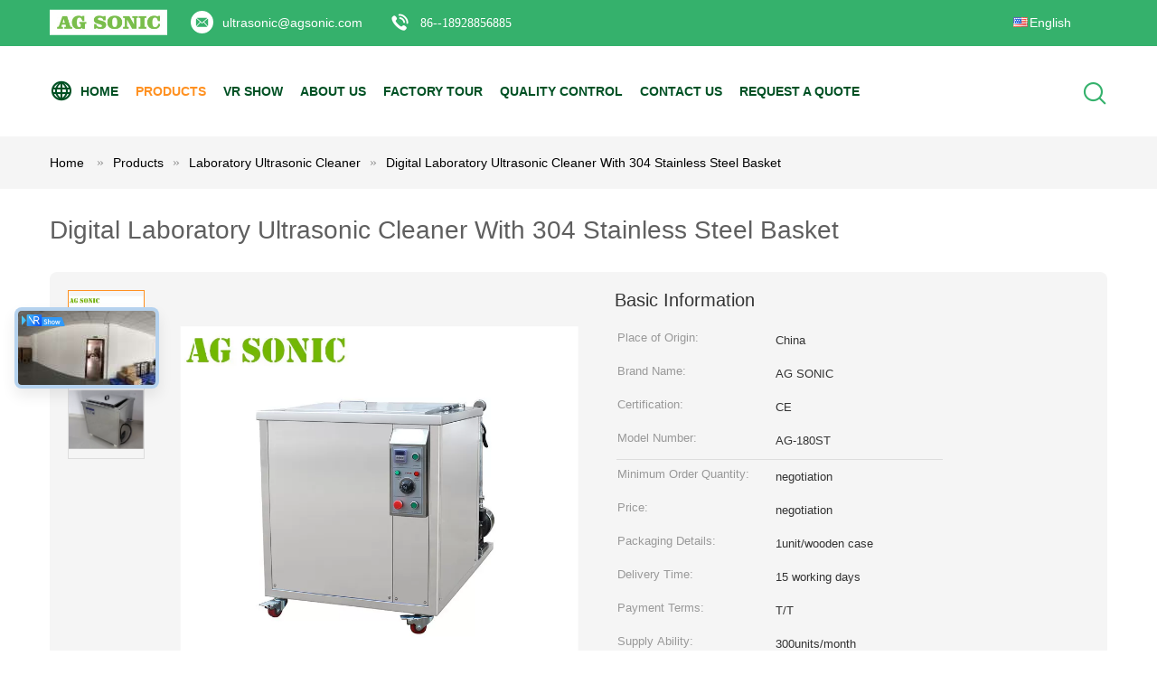

--- FILE ---
content_type: text/html
request_url: https://www.industrialultrasonic-cleaner.com/sale-10143231-digital-laboratory-ultrasonic-cleaner-with-304-stainless-steel-basket.html
body_size: 26910
content:

<!DOCTYPE html>
<html  lang=en>
<head>
	<meta charset="utf-8">
	<meta http-equiv="X-UA-Compatible" content="IE=edge">
	<meta name="viewport" content="width=device-width, initial-scale=1">
    <title>Digital Laboratory Ultrasonic Cleaner With 304 Stainless Steel Basket</title>
    <meta name="keywords" content="digital ultrasonic cleaner, benchtop ultrasonic cleaner, Laboratory Ultrasonic Cleaner" />
    <meta name="description" content="High quality Digital Laboratory Ultrasonic Cleaner With 304 Stainless Steel Basket from China, China's leading product market digital ultrasonic cleaner product, with strict quality control benchtop ultrasonic cleaner factories, producing high quality benchtop ultrasonic cleaner products." />
			<link type='text/css' rel='stylesheet' href='/??/images/global.css,/photo/industrialultrasonic-cleaner/sitetpl/style/common.css?ver=1627634620' media='all'>
			  <script type='text/javascript' src='/js/jquery.js'></script><meta property="og:title" content="Digital Laboratory Ultrasonic Cleaner With 304 Stainless Steel Basket" />
<meta property="og:description" content="High quality Digital Laboratory Ultrasonic Cleaner With 304 Stainless Steel Basket from China, China's leading product market digital ultrasonic cleaner product, with strict quality control benchtop ultrasonic cleaner factories, producing high quality benchtop ultrasonic cleaner products." />
<meta property="og:type" content="product" />
<meta property="og:availability" content="instock" />
<meta property="og:site_name" content="AG Sonic Technology limited" />
<meta property="og:url" content="https://www.industrialultrasonic-cleaner.com/sale-10143231-digital-laboratory-ultrasonic-cleaner-with-304-stainless-steel-basket.html" />
<meta property="og:image" content="https://www.industrialultrasonic-cleaner.com/photo/ps17161485-digital_laboratory_ultrasonic_cleaner_with_304_stainless_steel_basket.jpg" />
<link rel="canonical" href="https://www.industrialultrasonic-cleaner.com/sale-10143231-digital-laboratory-ultrasonic-cleaner-with-304-stainless-steel-basket.html" />
<link rel="alternate" href="https://m.industrialultrasonic-cleaner.com/sale-10143231-digital-laboratory-ultrasonic-cleaner-with-304-stainless-steel-basket.html" media="only screen and (max-width: 640px)" />
<style type="text/css">
/*<![CDATA[*/
.consent__cookie {position: fixed;top: 0;left: 0;width: 100%;height: 0%;z-index: 100000;}.consent__cookie_bg {position: fixed;top: 0;left: 0;width: 100%;height: 100%;background: #000;opacity: .6;display: none }.consent__cookie_rel {position: fixed;bottom:0;left: 0;width: 100%;background: #fff;display: -webkit-box;display: -ms-flexbox;display: flex;flex-wrap: wrap;padding: 24px 80px;-webkit-box-sizing: border-box;box-sizing: border-box;-webkit-box-pack: justify;-ms-flex-pack: justify;justify-content: space-between;-webkit-transition: all ease-in-out .3s;transition: all ease-in-out .3s }.consent__close {position: absolute;top: 20px;right: 20px;cursor: pointer }.consent__close svg {fill: #777 }.consent__close:hover svg {fill: #000 }.consent__cookie_box {flex: 1;word-break: break-word;}.consent__warm {color: #777;font-size: 16px;margin-bottom: 12px;line-height: 19px }.consent__title {color: #333;font-size: 20px;font-weight: 600;margin-bottom: 12px;line-height: 23px }.consent__itxt {color: #333;font-size: 14px;margin-bottom: 12px;display: -webkit-box;display: -ms-flexbox;display: flex;-webkit-box-align: center;-ms-flex-align: center;align-items: center }.consent__itxt i {display: -webkit-inline-box;display: -ms-inline-flexbox;display: inline-flex;width: 28px;height: 28px;border-radius: 50%;background: #e0f9e9;margin-right: 8px;-webkit-box-align: center;-ms-flex-align: center;align-items: center;-webkit-box-pack: center;-ms-flex-pack: center;justify-content: center }.consent__itxt svg {fill: #3ca860 }.consent__txt {color: #a6a6a6;font-size: 14px;margin-bottom: 8px;line-height: 17px }.consent__btns {display: -webkit-box;display: -ms-flexbox;display: flex;-webkit-box-orient: vertical;-webkit-box-direction: normal;-ms-flex-direction: column;flex-direction: column;-webkit-box-pack: center;-ms-flex-pack: center;justify-content: center;flex-shrink: 0;}.consent__btn {width: 280px;height: 40px;line-height: 40px;text-align: center;background: #3ca860;color: #fff;border-radius: 4px;margin: 8px 0;-webkit-box-sizing: border-box;box-sizing: border-box;cursor: pointer;font-size:14px}.consent__btn:hover {background: #00823b }.consent__btn.empty {color: #3ca860;border: 1px solid #3ca860;background: #fff }.consent__btn.empty:hover {background: #3ca860;color: #fff }.open .consent__cookie_bg {display: block }.open .consent__cookie_rel {bottom: 0 }@media (max-width: 760px) {.consent__btns {width: 100%;align-items: center;}.consent__cookie_rel {padding: 20px 24px }}.consent__cookie.open {display: block;}.consent__cookie {display: none;}
/*]]>*/
</style>
<script type="text/javascript">
/*<![CDATA[*/
window.isvideotpl = 0;window.detailurl = '';
var isShowGuide=0;showGuideColor=0;var company_type = 0;var webim_domain = '';

var colorUrl = '';
var aisearch = 0;
var selfUrl = '';
window.playerReportUrl='/vod/view_count/report';
var query_string = ["Products","Detail"];
var g_tp = '';
var customtplcolor = 99604;
window.predomainsub = "";
/*]]>*/
</script>
</head>
<body>
<script>
var originProductInfo = '';
var originProductInfo = {"showproduct":1,"pid":"10143231","name":"Digital Laboratory Ultrasonic Cleaner With 304 Stainless Steel Basket","source_url":"\/sale-10143231-digital-laboratory-ultrasonic-cleaner-with-304-stainless-steel-basket.html","picurl":"\/photo\/pd17161485-digital_laboratory_ultrasonic_cleaner_with_304_stainless_steel_basket.jpg","propertyDetail":[["Use for","Industrial Laboratories"],["Model","AG-180ST"],["Tank capacity","60L"],["Tank size","500x350x350mm"]],"company_name":null,"picurl_c":"\/photo\/pc17161485-digital_laboratory_ultrasonic_cleaner_with_304_stainless_steel_basket.jpg","price":"negotiation","username":"AGsonic","viewTime":"Last Login : 2 hours 51 minutes ago","subject":"What is your best price for Digital Laboratory Ultrasonic Cleaner With 304 Stainless Steel Basket","countrycode":""};
var save_url = "/contactsave.html";
var update_url = "/updateinquiry.html";
var productInfo = {};
var defaulProductInfo = {};
var myDate = new Date();
var curDate = myDate.getFullYear()+'-'+(parseInt(myDate.getMonth())+1)+'-'+myDate.getDate();
var message = '';
var default_pop = 1;
var leaveMessageDialog = document.getElementsByClassName('leave-message-dialog')[0]; // 获取弹层
var _$$ = function (dom) {
    return document.querySelectorAll(dom);
};
resInfo = originProductInfo;
defaulProductInfo.pid = resInfo['pid'];
defaulProductInfo.productName = resInfo['name'];
defaulProductInfo.productInfo = resInfo['propertyDetail'];
defaulProductInfo.productImg = resInfo['picurl_c'];
defaulProductInfo.subject = resInfo['subject'];
defaulProductInfo.productImgAlt = resInfo['name'];
var inquirypopup_tmp = 1;
var message = 'Dear,'+'\r\n'+"I am interested in"+' '+trim(resInfo['name'])+", could you send me more details such as type, size, MOQ, material, etc."+'\r\n'+"Thanks!"+'\r\n'+"Waiting for your reply.";
var message_1 = 'Dear,'+'\r\n'+"I am interested in"+' '+trim(resInfo['name'])+", could you send me more details such as type, size, MOQ, material, etc."+'\r\n'+"Thanks!"+'\r\n'+"Waiting for your reply.";
var message_2 = 'Hello,'+'\r\n'+"I am looking for"+' '+trim(resInfo['name'])+", please send me the price, specification and picture."+'\r\n'+"Your swift response will be highly appreciated."+'\r\n'+"Feel free to contact me for more information."+'\r\n'+"Thanks a lot.";
var message_3 = 'Hello,'+'\r\n'+trim(resInfo['name'])+' '+"meets my expectations."+'\r\n'+"Please give me the best price and some other product information."+'\r\n'+"Feel free to contact me via my mail."+'\r\n'+"Thanks a lot.";

var message_4 = 'Dear,'+'\r\n'+"What is the FOB price on your"+' '+trim(resInfo['name'])+'?'+'\r\n'+"Which is the nearest port name?"+'\r\n'+"Please reply me as soon as possible, it would be better to share further information."+'\r\n'+"Regards!";
var message_5 = 'Hi there,'+'\r\n'+"I am very interested in your"+' '+trim(resInfo['name'])+'.'+'\r\n'+"Please send me your product details."+'\r\n'+"Looking forward to your quick reply."+'\r\n'+"Feel free to contact me by mail."+'\r\n'+"Regards!";

var message_6 = 'Dear,'+'\r\n'+"Please provide us with information about your"+' '+trim(resInfo['name'])+", such as type, size, material, and of course the best price."+'\r\n'+"Looking forward to your quick reply."+'\r\n'+"Thank you!";
var message_7 = 'Dear,'+'\r\n'+"Can you supply"+' '+trim(resInfo['name'])+" for us?"+'\r\n'+"First we want a price list and some product details."+'\r\n'+"I hope to get reply asap and look forward to cooperation."+'\r\n'+"Thank you very much.";
var message_8 = 'hi,'+'\r\n'+"I am looking for"+' '+trim(resInfo['name'])+", please give me some more detailed product information."+'\r\n'+"I look forward to your reply."+'\r\n'+"Thank you!";
var message_9 = 'Hello,'+'\r\n'+"Your"+' '+trim(resInfo['name'])+" meets my requirements very well."+'\r\n'+"Please send me the price, specification, and similar model will be OK."+'\r\n'+"Feel free to chat with me."+'\r\n'+"Thanks!";
var message_10 = 'Dear,'+'\r\n'+"I want to know more about the details and quotation of"+' '+trim(resInfo['name'])+'.'+'\r\n'+"Feel free to contact me."+'\r\n'+"Regards!";

var r = getRandom(1,10);

defaulProductInfo.message = eval("message_"+r);

var mytAjax = {

    post: function(url, data, fn) {
        var xhr = new XMLHttpRequest();
        xhr.open("POST", url, true);
        xhr.setRequestHeader("Content-Type", "application/x-www-form-urlencoded;charset=UTF-8");
        xhr.setRequestHeader("X-Requested-With", "XMLHttpRequest");
        xhr.setRequestHeader('Content-Type','text/plain;charset=UTF-8');
        xhr.onreadystatechange = function() {
            if(xhr.readyState == 4 && (xhr.status == 200 || xhr.status == 304)) {
                fn.call(this, xhr.responseText);
            }
        };
        xhr.send(data);
    },

    postform: function(url, data, fn) {
        var xhr = new XMLHttpRequest();
        xhr.open("POST", url, true);
        xhr.setRequestHeader("X-Requested-With", "XMLHttpRequest");
        xhr.onreadystatechange = function() {
            if(xhr.readyState == 4 && (xhr.status == 200 || xhr.status == 304)) {
                fn.call(this, xhr.responseText);
            }
        };
        xhr.send(data);
    }
};
/*window.onload = function(){
    leaveMessageDialog = document.getElementsByClassName('leave-message-dialog')[0];
    if (window.localStorage.recordDialogStatus=='undefined' || (window.localStorage.recordDialogStatus!='undefined' && window.localStorage.recordDialogStatus != curDate)) {
        setTimeout(function(){
            if(parseInt(inquirypopup_tmp%10) == 1){
                creatDialog(defaulProductInfo, 1);
            }
        }, 6000);
    }
};*/
function trim(str)
{
    str = str.replace(/(^\s*)/g,"");
    return str.replace(/(\s*$)/g,"");
};
function getRandom(m,n){
    var num = Math.floor(Math.random()*(m - n) + n);
    return num;
};
function strBtn(param) {

    var starattextarea = document.getElementById("textareamessage").value.length;
    var email = document.getElementById("startEmail").value;

    var default_tip = document.querySelectorAll(".watermark_container").length;
    if (20 < starattextarea && starattextarea < 3000) {
        if(default_tip>0){
            document.getElementById("textareamessage1").parentNode.parentNode.nextElementSibling.style.display = "none";
        }else{
            document.getElementById("textareamessage1").parentNode.nextElementSibling.style.display = "none";
        }

    } else {
        if(default_tip>0){
            document.getElementById("textareamessage1").parentNode.parentNode.nextElementSibling.style.display = "block";
        }else{
            document.getElementById("textareamessage1").parentNode.nextElementSibling.style.display = "block";
        }

        return;
    }

    // var re = /^([a-zA-Z0-9_-])+@([a-zA-Z0-9_-])+\.([a-zA-Z0-9_-])+/i;/*邮箱不区分大小写*/
    var re = /^[a-zA-Z0-9][\w-]*(\.?[\w-]+)*@[a-zA-Z0-9-]+(\.[a-zA-Z0-9]+)+$/i;
    if (!re.test(email)) {
        document.getElementById("startEmail").nextElementSibling.style.display = "block";
        return;
    } else {
        document.getElementById("startEmail").nextElementSibling.style.display = "none";
    }

    var subject = document.getElementById("pop_subject").value;
    var pid = document.getElementById("pop_pid").value;
    var message = document.getElementById("textareamessage").value;
    var sender_email = document.getElementById("startEmail").value;
    var tel = '';
    if (document.getElementById("tel0") != undefined && document.getElementById("tel0") != '')
        tel = document.getElementById("tel0").value;
    var form_serialize = '&tel='+tel;

    form_serialize = form_serialize.replace(/\+/g, "%2B");
    mytAjax.post(save_url,"pid="+pid+"&subject="+subject+"&email="+sender_email+"&message="+(message)+form_serialize,function(res){
        var mes = JSON.parse(res);
        if(mes.status == 200){
            var iid = mes.iid;
            document.getElementById("pop_iid").value = iid;
            document.getElementById("pop_uuid").value = mes.uuid;

            if(typeof gtag_report_conversion === "function"){
                gtag_report_conversion();//执行统计js代码
            }
            if(typeof fbq === "function"){
                fbq('track','Purchase');//执行统计js代码
            }
        }
    });
    for (var index = 0; index < document.querySelectorAll(".dialog-content-pql").length; index++) {
        document.querySelectorAll(".dialog-content-pql")[index].style.display = "none";
    };
    $('#idphonepql').val(tel);
    document.getElementById("dialog-content-pql-id").style.display = "block";
    ;
};
function twoBtnOk(param) {

    var selectgender = document.getElementById("Mr").innerHTML;
    var iid = document.getElementById("pop_iid").value;
    var sendername = document.getElementById("idnamepql").value;
    var senderphone = document.getElementById("idphonepql").value;
    var sendercname = document.getElementById("idcompanypql").value;
    var uuid = document.getElementById("pop_uuid").value;
    var gender = 2;
    if(selectgender == 'Mr.') gender = 0;
    if(selectgender == 'Mrs.') gender = 1;
    var pid = document.getElementById("pop_pid").value;
    var form_serialize = '';

        form_serialize = form_serialize.replace(/\+/g, "%2B");

    mytAjax.post(update_url,"iid="+iid+"&gender="+gender+"&uuid="+uuid+"&name="+(sendername)+"&tel="+(senderphone)+"&company="+(sendercname)+form_serialize,function(res){});

    for (var index = 0; index < document.querySelectorAll(".dialog-content-pql").length; index++) {
        document.querySelectorAll(".dialog-content-pql")[index].style.display = "none";
    };
    document.getElementById("dialog-content-pql-ok").style.display = "block";

};
function toCheckMust(name) {
    $('#'+name+'error').hide();
}
function handClidk(param) {
    var starattextarea = document.getElementById("textareamessage1").value.length;
    var email = document.getElementById("startEmail1").value;
    var default_tip = document.querySelectorAll(".watermark_container").length;
    if (20 < starattextarea && starattextarea < 3000) {
        if(default_tip>0){
            document.getElementById("textareamessage1").parentNode.parentNode.nextElementSibling.style.display = "none";
        }else{
            document.getElementById("textareamessage1").parentNode.nextElementSibling.style.display = "none";
        }

    } else {
        if(default_tip>0){
            document.getElementById("textareamessage1").parentNode.parentNode.nextElementSibling.style.display = "block";
        }else{
            document.getElementById("textareamessage1").parentNode.nextElementSibling.style.display = "block";
        }

        return;
    }

    // var re = /^([a-zA-Z0-9_-])+@([a-zA-Z0-9_-])+\.([a-zA-Z0-9_-])+/i;
    var re = /^[a-zA-Z0-9][\w-]*(\.?[\w-]+)*@[a-zA-Z0-9-]+(\.[a-zA-Z0-9]+)+$/i;
    if (!re.test(email)) {
        document.getElementById("startEmail1").nextElementSibling.style.display = "block";
        return;
    } else {
        document.getElementById("startEmail1").nextElementSibling.style.display = "none";
    }

    var subject = document.getElementById("pop_subject").value;
    var pid = document.getElementById("pop_pid").value;
    var message = document.getElementById("textareamessage1").value;
    var sender_email = document.getElementById("startEmail1").value;
    var form_serialize = tel = '';
    if (document.getElementById("tel1") != undefined && document.getElementById("tel1") != '')
        tel = document.getElementById("tel1").value;
        mytAjax.post(save_url,"email="+sender_email+"&tel="+tel+"&pid="+pid+"&message="+message+"&subject="+subject+form_serialize,function(res){

        var mes = JSON.parse(res);
        if(mes.status == 200){
            var iid = mes.iid;
            document.getElementById("pop_iid").value = iid;
            document.getElementById("pop_uuid").value = mes.uuid;
            if(typeof gtag_report_conversion === "function"){
                gtag_report_conversion();//执行统计js代码
            }
        }

    });
    for (var index = 0; index < document.querySelectorAll(".dialog-content-pql").length; index++) {
        document.querySelectorAll(".dialog-content-pql")[index].style.display = "none";
    };
    $('#idphonepql').val(tel);
    document.getElementById("dialog-content-pql-id").style.display = "block";

};
window.addEventListener('load', function () {
    $('.checkbox-wrap label').each(function(){
        if($(this).find('input').prop('checked')){
            $(this).addClass('on')
        }else {
            $(this).removeClass('on')
        }
    })
    $(document).on('click', '.checkbox-wrap label' , function(ev){
        if (ev.target.tagName.toUpperCase() != 'INPUT') {
            $(this).toggleClass('on')
        }
    })
})

function hand_video(pdata) {
    data = JSON.parse(pdata);
    productInfo.productName = data.productName;
    productInfo.productInfo = data.productInfo;
    productInfo.productImg = data.productImg;
    productInfo.subject = data.subject;

    var message = 'Dear,'+'\r\n'+"I am interested in"+' '+trim(data.productName)+", could you send me more details such as type, size, quantity, material, etc."+'\r\n'+"Thanks!"+'\r\n'+"Waiting for your reply.";

    var message = 'Dear,'+'\r\n'+"I am interested in"+' '+trim(data.productName)+", could you send me more details such as type, size, MOQ, material, etc."+'\r\n'+"Thanks!"+'\r\n'+"Waiting for your reply.";
    var message_1 = 'Dear,'+'\r\n'+"I am interested in"+' '+trim(data.productName)+", could you send me more details such as type, size, MOQ, material, etc."+'\r\n'+"Thanks!"+'\r\n'+"Waiting for your reply.";
    var message_2 = 'Hello,'+'\r\n'+"I am looking for"+' '+trim(data.productName)+", please send me the price, specification and picture."+'\r\n'+"Your swift response will be highly appreciated."+'\r\n'+"Feel free to contact me for more information."+'\r\n'+"Thanks a lot.";
    var message_3 = 'Hello,'+'\r\n'+trim(data.productName)+' '+"meets my expectations."+'\r\n'+"Please give me the best price and some other product information."+'\r\n'+"Feel free to contact me via my mail."+'\r\n'+"Thanks a lot.";

    var message_4 = 'Dear,'+'\r\n'+"What is the FOB price on your"+' '+trim(data.productName)+'?'+'\r\n'+"Which is the nearest port name?"+'\r\n'+"Please reply me as soon as possible, it would be better to share further information."+'\r\n'+"Regards!";
    var message_5 = 'Hi there,'+'\r\n'+"I am very interested in your"+' '+trim(data.productName)+'.'+'\r\n'+"Please send me your product details."+'\r\n'+"Looking forward to your quick reply."+'\r\n'+"Feel free to contact me by mail."+'\r\n'+"Regards!";

    var message_6 = 'Dear,'+'\r\n'+"Please provide us with information about your"+' '+trim(data.productName)+", such as type, size, material, and of course the best price."+'\r\n'+"Looking forward to your quick reply."+'\r\n'+"Thank you!";
    var message_7 = 'Dear,'+'\r\n'+"Can you supply"+' '+trim(data.productName)+" for us?"+'\r\n'+"First we want a price list and some product details."+'\r\n'+"I hope to get reply asap and look forward to cooperation."+'\r\n'+"Thank you very much.";
    var message_8 = 'hi,'+'\r\n'+"I am looking for"+' '+trim(data.productName)+", please give me some more detailed product information."+'\r\n'+"I look forward to your reply."+'\r\n'+"Thank you!";
    var message_9 = 'Hello,'+'\r\n'+"Your"+' '+trim(data.productName)+" meets my requirements very well."+'\r\n'+"Please send me the price, specification, and similar model will be OK."+'\r\n'+"Feel free to chat with me."+'\r\n'+"Thanks!";
    var message_10 = 'Dear,'+'\r\n'+"I want to know more about the details and quotation of"+' '+trim(data.productName)+'.'+'\r\n'+"Feel free to contact me."+'\r\n'+"Regards!";

    var r = getRandom(1,10);

    productInfo.message = eval("message_"+r);
    if(parseInt(inquirypopup_tmp/10) == 1){
        productInfo.message = "";
    }
    productInfo.pid = data.pid;
    creatDialog(productInfo, 2);
};

function handDialog(pdata) {
    data = JSON.parse(pdata);
    productInfo.productName = data.productName;
    productInfo.productInfo = data.productInfo;
    productInfo.productImg = data.productImg;
    productInfo.subject = data.subject;

    var message = 'Dear,'+'\r\n'+"I am interested in"+' '+trim(data.productName)+", could you send me more details such as type, size, quantity, material, etc."+'\r\n'+"Thanks!"+'\r\n'+"Waiting for your reply.";

    var message = 'Dear,'+'\r\n'+"I am interested in"+' '+trim(data.productName)+", could you send me more details such as type, size, MOQ, material, etc."+'\r\n'+"Thanks!"+'\r\n'+"Waiting for your reply.";
    var message_1 = 'Dear,'+'\r\n'+"I am interested in"+' '+trim(data.productName)+", could you send me more details such as type, size, MOQ, material, etc."+'\r\n'+"Thanks!"+'\r\n'+"Waiting for your reply.";
    var message_2 = 'Hello,'+'\r\n'+"I am looking for"+' '+trim(data.productName)+", please send me the price, specification and picture."+'\r\n'+"Your swift response will be highly appreciated."+'\r\n'+"Feel free to contact me for more information."+'\r\n'+"Thanks a lot.";
    var message_3 = 'Hello,'+'\r\n'+trim(data.productName)+' '+"meets my expectations."+'\r\n'+"Please give me the best price and some other product information."+'\r\n'+"Feel free to contact me via my mail."+'\r\n'+"Thanks a lot.";

    var message_4 = 'Dear,'+'\r\n'+"What is the FOB price on your"+' '+trim(data.productName)+'?'+'\r\n'+"Which is the nearest port name?"+'\r\n'+"Please reply me as soon as possible, it would be better to share further information."+'\r\n'+"Regards!";
    var message_5 = 'Hi there,'+'\r\n'+"I am very interested in your"+' '+trim(data.productName)+'.'+'\r\n'+"Please send me your product details."+'\r\n'+"Looking forward to your quick reply."+'\r\n'+"Feel free to contact me by mail."+'\r\n'+"Regards!";

    var message_6 = 'Dear,'+'\r\n'+"Please provide us with information about your"+' '+trim(data.productName)+", such as type, size, material, and of course the best price."+'\r\n'+"Looking forward to your quick reply."+'\r\n'+"Thank you!";
    var message_7 = 'Dear,'+'\r\n'+"Can you supply"+' '+trim(data.productName)+" for us?"+'\r\n'+"First we want a price list and some product details."+'\r\n'+"I hope to get reply asap and look forward to cooperation."+'\r\n'+"Thank you very much.";
    var message_8 = 'hi,'+'\r\n'+"I am looking for"+' '+trim(data.productName)+", please give me some more detailed product information."+'\r\n'+"I look forward to your reply."+'\r\n'+"Thank you!";
    var message_9 = 'Hello,'+'\r\n'+"Your"+' '+trim(data.productName)+" meets my requirements very well."+'\r\n'+"Please send me the price, specification, and similar model will be OK."+'\r\n'+"Feel free to chat with me."+'\r\n'+"Thanks!";
    var message_10 = 'Dear,'+'\r\n'+"I want to know more about the details and quotation of"+' '+trim(data.productName)+'.'+'\r\n'+"Feel free to contact me."+'\r\n'+"Regards!";

    var r = getRandom(1,10);

    productInfo.message = eval("message_"+r);
    if(parseInt(inquirypopup_tmp/10) == 1){
        productInfo.message = "";
    }
    productInfo.pid = data.pid;
    creatDialog(productInfo, 2);
};

function closepql(param) {

    leaveMessageDialog.style.display = 'none';
};

function closepql2(param) {

    for (var index = 0; index < document.querySelectorAll(".dialog-content-pql").length; index++) {
        document.querySelectorAll(".dialog-content-pql")[index].style.display = "none";
    };
    document.getElementById("dialog-content-pql-ok").style.display = "block";
};

function decodeHtmlEntities(str) {
    var tempElement = document.createElement('div');
    tempElement.innerHTML = str;
    return tempElement.textContent || tempElement.innerText || '';
}

function initProduct(productInfo,type){

    productInfo.productName = decodeHtmlEntities(productInfo.productName);
    productInfo.message = decodeHtmlEntities(productInfo.message);

    leaveMessageDialog = document.getElementsByClassName('leave-message-dialog')[0];
    leaveMessageDialog.style.display = "block";
    if(type == 3){
        var popinquiryemail = document.getElementById("popinquiryemail").value;
        _$$("#startEmail1")[0].value = popinquiryemail;
    }else{
        _$$("#startEmail1")[0].value = "";
    }
    _$$("#startEmail")[0].value = "";
    _$$("#idnamepql")[0].value = "";
    _$$("#idphonepql")[0].value = "";
    _$$("#idcompanypql")[0].value = "";

    _$$("#pop_pid")[0].value = productInfo.pid;
    _$$("#pop_subject")[0].value = productInfo.subject;
    
    if(parseInt(inquirypopup_tmp/10) == 1){
        productInfo.message = "";
    }

    _$$("#textareamessage1")[0].value = productInfo.message;
    _$$("#textareamessage")[0].value = productInfo.message;

    _$$("#dialog-content-pql-id .titlep")[0].innerHTML = productInfo.productName;
    _$$("#dialog-content-pql-id img")[0].setAttribute("src", productInfo.productImg);
    _$$("#dialog-content-pql-id img")[0].setAttribute("alt", productInfo.productImgAlt);

    _$$("#dialog-content-pql-id-hand img")[0].setAttribute("src", productInfo.productImg);
    _$$("#dialog-content-pql-id-hand img")[0].setAttribute("alt", productInfo.productImgAlt);
    _$$("#dialog-content-pql-id-hand .titlep")[0].innerHTML = productInfo.productName;

    if (productInfo.productInfo.length > 0) {
        var ul2, ul;
        ul = document.createElement("ul");
        for (var index = 0; index < productInfo.productInfo.length; index++) {
            var el = productInfo.productInfo[index];
            var li = document.createElement("li");
            var span1 = document.createElement("span");
            span1.innerHTML = el[0] + ":";
            var span2 = document.createElement("span");
            span2.innerHTML = el[1];
            li.appendChild(span1);
            li.appendChild(span2);
            ul.appendChild(li);

        }
        ul2 = ul.cloneNode(true);
        if (type === 1) {
            _$$("#dialog-content-pql-id .left")[0].replaceChild(ul, _$$("#dialog-content-pql-id .left ul")[0]);
        } else {
            _$$("#dialog-content-pql-id-hand .left")[0].replaceChild(ul2, _$$("#dialog-content-pql-id-hand .left ul")[0]);
            _$$("#dialog-content-pql-id .left")[0].replaceChild(ul, _$$("#dialog-content-pql-id .left ul")[0]);
        }
    };
    for (var index = 0; index < _$$("#dialog-content-pql-id .right ul li").length; index++) {
        _$$("#dialog-content-pql-id .right ul li")[index].addEventListener("click", function (params) {
            _$$("#dialog-content-pql-id .right #Mr")[0].innerHTML = this.innerHTML
        }, false)

    };

};
function closeInquiryCreateDialog() {
    document.getElementById("xuanpan_dialog_box_pql").style.display = "none";
};
function showInquiryCreateDialog() {
    document.getElementById("xuanpan_dialog_box_pql").style.display = "block";
};
function submitPopInquiry(){
    var message = document.getElementById("inquiry_message").value;
    var email = document.getElementById("inquiry_email").value;
    var subject = defaulProductInfo.subject;
    var pid = defaulProductInfo.pid;
    if (email === undefined) {
        showInquiryCreateDialog();
        document.getElementById("inquiry_email").style.border = "1px solid red";
        return false;
    };
    if (message === undefined) {
        showInquiryCreateDialog();
        document.getElementById("inquiry_message").style.border = "1px solid red";
        return false;
    };
    if (email.search(/^\w+((-\w+)|(\.\w+))*\@[A-Za-z0-9]+((\.|-)[A-Za-z0-9]+)*\.[A-Za-z0-9]+$/) == -1) {
        document.getElementById("inquiry_email").style.border= "1px solid red";
        showInquiryCreateDialog();
        return false;
    } else {
        document.getElementById("inquiry_email").style.border= "";
    };
    if (message.length < 20 || message.length >3000) {
        showInquiryCreateDialog();
        document.getElementById("inquiry_message").style.border = "1px solid red";
        return false;
    } else {
        document.getElementById("inquiry_message").style.border = "";
    };
    var tel = '';
    if (document.getElementById("tel") != undefined && document.getElementById("tel") != '')
        tel = document.getElementById("tel").value;

    mytAjax.post(save_url,"pid="+pid+"&subject="+subject+"&email="+email+"&message="+(message)+'&tel='+tel,function(res){
        var mes = JSON.parse(res);
        if(mes.status == 200){
            var iid = mes.iid;
            document.getElementById("pop_iid").value = iid;
            document.getElementById("pop_uuid").value = mes.uuid;

        }
    });
    initProduct(defaulProductInfo);
    for (var index = 0; index < document.querySelectorAll(".dialog-content-pql").length; index++) {
        document.querySelectorAll(".dialog-content-pql")[index].style.display = "none";
    };
    $('#idphonepql').val(tel);
    document.getElementById("dialog-content-pql-id").style.display = "block";

};

//带附件上传
function submitPopInquiryfile(email_id,message_id,check_sort,name_id,phone_id,company_id,attachments){

    if(typeof(check_sort) == 'undefined'){
        check_sort = 0;
    }
    var message = document.getElementById(message_id).value;
    var email = document.getElementById(email_id).value;
    var attachments = document.getElementById(attachments).value;
    if(typeof(name_id) !== 'undefined' && name_id != ""){
        var name  = document.getElementById(name_id).value;
    }
    if(typeof(phone_id) !== 'undefined' && phone_id != ""){
        var phone = document.getElementById(phone_id).value;
    }
    if(typeof(company_id) !== 'undefined' && company_id != ""){
        var company = document.getElementById(company_id).value;
    }
    var subject = defaulProductInfo.subject;
    var pid = defaulProductInfo.pid;

    if(check_sort == 0){
        if (email === undefined) {
            showInquiryCreateDialog();
            document.getElementById(email_id).style.border = "1px solid red";
            return false;
        };
        if (message === undefined) {
            showInquiryCreateDialog();
            document.getElementById(message_id).style.border = "1px solid red";
            return false;
        };

        if (email.search(/^\w+((-\w+)|(\.\w+))*\@[A-Za-z0-9]+((\.|-)[A-Za-z0-9]+)*\.[A-Za-z0-9]+$/) == -1) {
            document.getElementById(email_id).style.border= "1px solid red";
            showInquiryCreateDialog();
            return false;
        } else {
            document.getElementById(email_id).style.border= "";
        };
        if (message.length < 20 || message.length >3000) {
            showInquiryCreateDialog();
            document.getElementById(message_id).style.border = "1px solid red";
            return false;
        } else {
            document.getElementById(message_id).style.border = "";
        };
    }else{

        if (message === undefined) {
            showInquiryCreateDialog();
            document.getElementById(message_id).style.border = "1px solid red";
            return false;
        };

        if (email === undefined) {
            showInquiryCreateDialog();
            document.getElementById(email_id).style.border = "1px solid red";
            return false;
        };

        if (message.length < 20 || message.length >3000) {
            showInquiryCreateDialog();
            document.getElementById(message_id).style.border = "1px solid red";
            return false;
        } else {
            document.getElementById(message_id).style.border = "";
        };

        if (email.search(/^\w+((-\w+)|(\.\w+))*\@[A-Za-z0-9]+((\.|-)[A-Za-z0-9]+)*\.[A-Za-z0-9]+$/) == -1) {
            document.getElementById(email_id).style.border= "1px solid red";
            showInquiryCreateDialog();
            return false;
        } else {
            document.getElementById(email_id).style.border= "";
        };

    };

    mytAjax.post(save_url,"pid="+pid+"&subject="+subject+"&email="+email+"&message="+message+"&company="+company+"&attachments="+attachments,function(res){
        var mes = JSON.parse(res);
        if(mes.status == 200){
            var iid = mes.iid;
            document.getElementById("pop_iid").value = iid;
            document.getElementById("pop_uuid").value = mes.uuid;

            if(typeof gtag_report_conversion === "function"){
                gtag_report_conversion();//执行统计js代码
            }
            if(typeof fbq === "function"){
                fbq('track','Purchase');//执行统计js代码
            }
        }
    });
    initProduct(defaulProductInfo);

    if(name !== undefined && name != ""){
        _$$("#idnamepql")[0].value = name;
    }

    if(phone !== undefined && phone != ""){
        _$$("#idphonepql")[0].value = phone;
    }

    if(company !== undefined && company != ""){
        _$$("#idcompanypql")[0].value = company;
    }

    for (var index = 0; index < document.querySelectorAll(".dialog-content-pql").length; index++) {
        document.querySelectorAll(".dialog-content-pql")[index].style.display = "none";
    };
    document.getElementById("dialog-content-pql-id").style.display = "block";

};
function submitPopInquiryByParam(email_id,message_id,check_sort,name_id,phone_id,company_id){

    if(typeof(check_sort) == 'undefined'){
        check_sort = 0;
    }

    var senderphone = '';
    var message = document.getElementById(message_id).value;
    var email = document.getElementById(email_id).value;
    if(typeof(name_id) !== 'undefined' && name_id != ""){
        var name  = document.getElementById(name_id).value;
    }
    if(typeof(phone_id) !== 'undefined' && phone_id != ""){
        var phone = document.getElementById(phone_id).value;
        senderphone = phone;
    }
    if(typeof(company_id) !== 'undefined' && company_id != ""){
        var company = document.getElementById(company_id).value;
    }
    var subject = defaulProductInfo.subject;
    var pid = defaulProductInfo.pid;

    if(check_sort == 0){
        if (email === undefined) {
            showInquiryCreateDialog();
            document.getElementById(email_id).style.border = "1px solid red";
            return false;
        };
        if (message === undefined) {
            showInquiryCreateDialog();
            document.getElementById(message_id).style.border = "1px solid red";
            return false;
        };

        if (email.search(/^\w+((-\w+)|(\.\w+))*\@[A-Za-z0-9]+((\.|-)[A-Za-z0-9]+)*\.[A-Za-z0-9]+$/) == -1) {
            document.getElementById(email_id).style.border= "1px solid red";
            showInquiryCreateDialog();
            return false;
        } else {
            document.getElementById(email_id).style.border= "";
        };
        if (message.length < 20 || message.length >3000) {
            showInquiryCreateDialog();
            document.getElementById(message_id).style.border = "1px solid red";
            return false;
        } else {
            document.getElementById(message_id).style.border = "";
        };
    }else{

        if (message === undefined) {
            showInquiryCreateDialog();
            document.getElementById(message_id).style.border = "1px solid red";
            return false;
        };

        if (email === undefined) {
            showInquiryCreateDialog();
            document.getElementById(email_id).style.border = "1px solid red";
            return false;
        };

        if (message.length < 20 || message.length >3000) {
            showInquiryCreateDialog();
            document.getElementById(message_id).style.border = "1px solid red";
            return false;
        } else {
            document.getElementById(message_id).style.border = "";
        };

        if (email.search(/^\w+((-\w+)|(\.\w+))*\@[A-Za-z0-9]+((\.|-)[A-Za-z0-9]+)*\.[A-Za-z0-9]+$/) == -1) {
            document.getElementById(email_id).style.border= "1px solid red";
            showInquiryCreateDialog();
            return false;
        } else {
            document.getElementById(email_id).style.border= "";
        };

    };

    var productsku = "";
    if($("#product_sku").length > 0){
        productsku = $("#product_sku").html();
    }

    mytAjax.post(save_url,"tel="+senderphone+"&pid="+pid+"&subject="+subject+"&email="+email+"&message="+message+"&messagesku="+encodeURI(productsku),function(res){
        var mes = JSON.parse(res);
        if(mes.status == 200){
            var iid = mes.iid;
            document.getElementById("pop_iid").value = iid;
            document.getElementById("pop_uuid").value = mes.uuid;

            if(typeof gtag_report_conversion === "function"){
                gtag_report_conversion();//执行统计js代码
            }
            if(typeof fbq === "function"){
                fbq('track','Purchase');//执行统计js代码
            }
        }
    });
    initProduct(defaulProductInfo);

    if(name !== undefined && name != ""){
        _$$("#idnamepql")[0].value = name;
    }

    if(phone !== undefined && phone != ""){
        _$$("#idphonepql")[0].value = phone;
    }

    if(company !== undefined && company != ""){
        _$$("#idcompanypql")[0].value = company;
    }

    for (var index = 0; index < document.querySelectorAll(".dialog-content-pql").length; index++) {
        document.querySelectorAll(".dialog-content-pql")[index].style.display = "none";

    };
    document.getElementById("dialog-content-pql-id").style.display = "block";

};

function creat_videoDialog(productInfo, type) {

    if(type == 1){
        if(default_pop != 1){
            return false;
        }
        window.localStorage.recordDialogStatus = curDate;
    }else{
        default_pop = 0;
    }
    initProduct(productInfo, type);
    if (type === 1) {
        // 自动弹出
        for (var index = 0; index < document.querySelectorAll(".dialog-content-pql").length; index++) {

            document.querySelectorAll(".dialog-content-pql")[index].style.display = "none";
        };
        document.getElementById("dialog-content-pql").style.display = "block";
    } else {
        // 手动弹出
        for (var index = 0; index < document.querySelectorAll(".dialog-content-pql").length; index++) {
            document.querySelectorAll(".dialog-content-pql")[index].style.display = "none";
        };
        document.getElementById("dialog-content-pql-id-hand").style.display = "block";
    }
}

function creatDialog(productInfo, type) {

    if(type == 1){
        if(default_pop != 1){
            return false;
        }
        window.localStorage.recordDialogStatus = curDate;
    }else{
        default_pop = 0;
    }
    initProduct(productInfo, type);
    if (type === 1) {
        // 自动弹出
        for (var index = 0; index < document.querySelectorAll(".dialog-content-pql").length; index++) {

            document.querySelectorAll(".dialog-content-pql")[index].style.display = "none";
        };
        document.getElementById("dialog-content-pql").style.display = "block";
    } else {
        // 手动弹出
        for (var index = 0; index < document.querySelectorAll(".dialog-content-pql").length; index++) {
            document.querySelectorAll(".dialog-content-pql")[index].style.display = "none";
        };
        document.getElementById("dialog-content-pql-id-hand").style.display = "block";
    }
}

//带邮箱信息打开询盘框 emailtype=1表示带入邮箱
function openDialog(emailtype){
    var type = 2;//不带入邮箱，手动弹出
    if(emailtype == 1){
        var popinquiryemail = document.getElementById("popinquiryemail").value;
        // var re = /^([a-zA-Z0-9_-])+@([a-zA-Z0-9_-])+\.([a-zA-Z0-9_-])+/i;
        var re = /^[a-zA-Z0-9][\w-]*(\.?[\w-]+)*@[a-zA-Z0-9-]+(\.[a-zA-Z0-9]+)+$/i;
        if (!re.test(popinquiryemail)) {
            //前端提示样式;
            showInquiryCreateDialog();
            document.getElementById("popinquiryemail").style.border = "1px solid red";
            return false;
        } else {
            //前端提示样式;
        }
        var type = 3;
    }
    creatDialog(defaulProductInfo,type);
}

//上传附件
function inquiryUploadFile(){
    var fileObj = document.querySelector("#fileId").files[0];
    //构建表单数据
    var formData = new FormData();
    var filesize = fileObj.size;
    if(filesize > 10485760 || filesize == 0) {
        document.getElementById("filetips").style.display = "block";
        return false;
    }else {
        document.getElementById("filetips").style.display = "none";
    }
    formData.append('popinquiryfile', fileObj);
    document.getElementById("quotefileform").reset();
    var save_url = "/inquiryuploadfile.html";
    mytAjax.postform(save_url,formData,function(res){
        var mes = JSON.parse(res);
        if(mes.status == 200){
            document.getElementById("uploader-file-info").innerHTML = document.getElementById("uploader-file-info").innerHTML + "<span class=op>"+mes.attfile.name+"<a class=delatt id=att"+mes.attfile.id+" onclick=delatt("+mes.attfile.id+");>Delete</a></span>";
            var nowattachs = document.getElementById("attachments").value;
            if( nowattachs !== ""){
                var attachs = JSON.parse(nowattachs);
                attachs[mes.attfile.id] = mes.attfile;
            }else{
                var attachs = {};
                attachs[mes.attfile.id] = mes.attfile;
            }
            document.getElementById("attachments").value = JSON.stringify(attachs);
        }
    });
}
//附件删除
function delatt(attid)
{
    var nowattachs = document.getElementById("attachments").value;
    if( nowattachs !== ""){
        var attachs = JSON.parse(nowattachs);
        if(attachs[attid] == ""){
            return false;
        }
        var formData = new FormData();
        var delfile = attachs[attid]['filename'];
        var save_url = "/inquirydelfile.html";
        if(delfile != "") {
            formData.append('delfile', delfile);
            mytAjax.postform(save_url, formData, function (res) {
                if(res !== "") {
                    var mes = JSON.parse(res);
                    if (mes.status == 200) {
                        delete attachs[attid];
                        document.getElementById("attachments").value = JSON.stringify(attachs);
                        var s = document.getElementById("att"+attid);
                        s.parentNode.remove();
                    }
                }
            });
        }
    }else{
        return false;
    }
}

</script>
<div class="leave-message-dialog" style="display: none">
<style>
    .leave-message-dialog .close:before, .leave-message-dialog .close:after{
        content:initial;
    }
</style>
<div class="dialog-content-pql" id="dialog-content-pql" style="display: none">
    <span class="close" onclick="closepql()"><img src="/images/close.png" alt="close"></span>
    <div class="title">
        <p class="firstp-pql">Leave a Message</p>
        <p class="lastp-pql">We will call you back soon!</p>
    </div>
    <div class="form">
        <div class="textarea">
            <textarea style='font-family: robot;'  name="" id="textareamessage" cols="30" rows="10" style="margin-bottom:14px;width:100%"
                placeholder="Please enter your inquiry details."></textarea>
        </div>
        <p class="error-pql"> <span class="icon-pql"><img src="/images/error.png" alt="AG Sonic Technology limited"></span> Your message must be between 20-3,000 characters!</p>
        <input id="startEmail" type="text" placeholder="Enter your E-mail" onkeydown="if(event.keyCode === 13){ strBtn();}">
        <p class="error-pql"><span class="icon-pql"><img src="/images/error.png" alt="AG Sonic Technology limited"></span> Please check your E-mail! </p>
                <div class="operations">
            <div class='btn' id="submitStart" type="submit" onclick="strBtn()">SUBMIT</div>
        </div>
            </div>
</div>
<div class="dialog-content-pql dialog-content-pql-id" id="dialog-content-pql-id" style="display:none">
        <span class="close" onclick="closepql2()"><svg t="1648434466530" class="icon" viewBox="0 0 1024 1024" version="1.1" xmlns="http://www.w3.org/2000/svg" p-id="2198" width="16" height="16"><path d="M576 512l277.333333 277.333333-64 64-277.333333-277.333333L234.666667 853.333333 170.666667 789.333333l277.333333-277.333333L170.666667 234.666667 234.666667 170.666667l277.333333 277.333333L789.333333 170.666667 853.333333 234.666667 576 512z" fill="#444444" p-id="2199"></path></svg></span>
    <div class="left">
        <div class="img"><img></div>
        <p class="titlep"></p>
        <ul> </ul>
    </div>
    <div class="right">
                <p class="title">More information facilitates better communication.</p>
                <div style="position: relative;">
            <div class="mr"> <span id="Mr">Mr.</span>
                <ul>
                    <li>Mr.</li>
                    <li>Mrs.</li>
                </ul>
            </div>
            <input style="text-indent: 80px;" type="text" id="idnamepql" placeholder="Input your name">
        </div>
        <input type="text"  id="idphonepql"  placeholder="Phone Number">
        <input type="text" id="idcompanypql"  placeholder="Company" onkeydown="if(event.keyCode === 13){ twoBtnOk();}">
                <div class="btn form_new" id="twoBtnOk" onclick="twoBtnOk()">OK</div>
    </div>
</div>

<div class="dialog-content-pql dialog-content-pql-ok" id="dialog-content-pql-ok" style="display:none">
        <span class="close" onclick="closepql()"><svg t="1648434466530" class="icon" viewBox="0 0 1024 1024" version="1.1" xmlns="http://www.w3.org/2000/svg" p-id="2198" width="16" height="16"><path d="M576 512l277.333333 277.333333-64 64-277.333333-277.333333L234.666667 853.333333 170.666667 789.333333l277.333333-277.333333L170.666667 234.666667 234.666667 170.666667l277.333333 277.333333L789.333333 170.666667 853.333333 234.666667 576 512z" fill="#444444" p-id="2199"></path></svg></span>
    <div class="duihaook"></div>
        <p class="title">Submitted successfully!</p>
        <p class="p1" style="text-align: center; font-size: 18px; margin-top: 14px;">We will call you back soon!</p>
    <div class="btn" onclick="closepql()" id="endOk" style="margin: 0 auto;margin-top: 50px;">OK</div>
</div>
<div class="dialog-content-pql dialog-content-pql-id dialog-content-pql-id-hand" id="dialog-content-pql-id-hand"
    style="display:none">
     <input type="hidden" name="pop_pid" id="pop_pid" value="0">
     <input type="hidden" name="pop_subject" id="pop_subject" value="">
     <input type="hidden" name="pop_iid" id="pop_iid" value="0">
     <input type="hidden" name="pop_uuid" id="pop_uuid" value="0">
        <span class="close" onclick="closepql()"><svg t="1648434466530" class="icon" viewBox="0 0 1024 1024" version="1.1" xmlns="http://www.w3.org/2000/svg" p-id="2198" width="16" height="16"><path d="M576 512l277.333333 277.333333-64 64-277.333333-277.333333L234.666667 853.333333 170.666667 789.333333l277.333333-277.333333L170.666667 234.666667 234.666667 170.666667l277.333333 277.333333L789.333333 170.666667 853.333333 234.666667 576 512z" fill="#444444" p-id="2199"></path></svg></span>
    <div class="left">
        <div class="img"><img></div>
        <p class="titlep"></p>
        <ul> </ul>
    </div>
    <div class="right" style="float:right">
                <div class="title">
            <p class="firstp-pql">Leave a Message</p>
            <p class="lastp-pql">We will call you back soon!</p>
        </div>
                <div class="form">
            <div class="textarea">
                <textarea style='font-family: robot;' name="message" id="textareamessage1" cols="30" rows="10"
                    placeholder="Please enter your inquiry details."></textarea>
            </div>
            <p class="error-pql"> <span class="icon-pql"><img src="/images/error.png" alt="AG Sonic Technology limited"></span> Your message must be between 20-3,000 characters!</p>

                            <input style="display:none" id="tel1" name="tel" type="text" oninput="value=value.replace(/[^0-9_+-]/g,'');" placeholder="Phone Number">
                        <input id='startEmail1' name='email' data-type='1' type='text'
                   placeholder="Enter your E-mail"
                   onkeydown='if(event.keyCode === 13){ handClidk();}'>
            
            <p class='error-pql'><span class='icon-pql'>
                    <img src="/images/error.png" alt="AG Sonic Technology limited"></span> Please check your E-mail!            </p>

            <div class="operations">
                <div class='btn' id="submitStart1" type="submit" onclick="handClidk()">SUBMIT</div>
            </div>
        </div>
    </div>
</div>
</div>
<div id="xuanpan_dialog_box_pql" class="xuanpan_dialog_box_pql"
    style="display:none;background:rgba(0,0,0,.6);width:100%;height:100%;position: fixed;top:0;left:0;z-index: 999999;">
    <div class="box_pql"
      style="width:526px;height:206px;background:rgba(255,255,255,1);opacity:1;border-radius:4px;position: absolute;left: 50%;top: 50%;transform: translate(-50%,-50%);">
      <div onclick="closeInquiryCreateDialog()" class="close close_create_dialog"
        style="cursor: pointer;height:42px;width:40px;float:right;padding-top: 16px;"><span
          style="display: inline-block;width: 25px;height: 2px;background: rgb(114, 114, 114);transform: rotate(45deg); "><span
            style="display: block;width: 25px;height: 2px;background: rgb(114, 114, 114);transform: rotate(-90deg); "></span></span>
      </div>
      <div
        style="height: 72px; overflow: hidden; text-overflow: ellipsis; display:-webkit-box;-ebkit-line-clamp: 3;-ebkit-box-orient: vertical; margin-top: 58px; padding: 0 84px; font-size: 18px; color: rgba(51, 51, 51, 1); text-align: center; ">
        Please leave your correct email and detailed requirements (20-3,000 characters).</div>
      <div onclick="closeInquiryCreateDialog()" class="close_create_dialog"
        style="width: 139px; height: 36px; background: rgba(253, 119, 34, 1); border-radius: 4px; margin: 16px auto; color: rgba(255, 255, 255, 1); font-size: 18px; line-height: 36px; text-align: center;">
        OK</div>
    </div>
</div>
<style type="text/css">.vr-asidebox {position: fixed; bottom: 290px; left: 16px; width: 160px; height: 90px; background: #eee; overflow: hidden; border: 4px solid rgba(4, 120, 237, 0.24); box-shadow: 0px 8px 16px rgba(0, 0, 0, 0.08); border-radius: 8px; display: none; z-index: 1000; } .vr-small {position: fixed; bottom: 290px; left: 16px; width: 72px; height: 90px; background: url(/images/ctm_icon_vr.png) no-repeat center; background-size: 69.5px; overflow: hidden; display: none; cursor: pointer; z-index: 1000; display: block; text-decoration: none; } .vr-group {position: relative; } .vr-animate {width: 160px; height: 90px; background: #eee; position: relative; } .js-marquee {/*margin-right: 0!important;*/ } .vr-link {position: absolute; top: 0; left: 0; width: 100%; height: 100%; display: none; } .vr-mask {position: absolute; top: 0px; left: 0px; width: 100%; height: 100%; display: block; background: #000; opacity: 0.4; } .vr-jump {position: absolute; top: 0px; left: 0px; width: 100%; height: 100%; display: block; background: url(/images/ctm_icon_see.png) no-repeat center center; background-size: 34px; font-size: 0; } .vr-close {position: absolute; top: 50%; right: 0px; width: 16px; height: 20px; display: block; transform: translate(0, -50%); background: rgba(255, 255, 255, 0.6); border-radius: 4px 0px 0px 4px; cursor: pointer; } .vr-close i {position: absolute; top: 0px; left: 0px; width: 100%; height: 100%; display: block; background: url(/images/ctm_icon_left.png) no-repeat center center; background-size: 16px; } .vr-group:hover .vr-link {display: block; } .vr-logo {position: absolute; top: 4px; left: 4px; width: 50px; height: 14px; background: url(/images/ctm_icon_vrshow.png) no-repeat; background-size: 48px; }
</style>
<a class="vr-small" title="AG Sonic Technology limited Virtual Reality View" href="/vr.html" target="_blank"></a>
<div class="vr-asidebox">
    <div class="vr-group">
        <div class="vr-animate marquee">
            <div class="vr-imgslidr" style="background: url(https://vr.ecerimg.com/data/ab/55/industrialultrasonic-cleaner/vr/cover_thumb.jpg) no-repeat center left;height: 90px;width: 400px;"></div>
        </div>
        <div class="vr-link">
            <span class="vr-mask"></span>
            <a title="AG Sonic Technology limited Virtual Reality View" class="vr-jump" href="/vr.html" target="_blank">vr</a>
            <span class="vr-close" onclick="hideVr()" title="Fold"><i></i></span>
        </div>
        <div class="vr-logo"></div>
    </div>
</div>

<script type="text/javascript">
    function showVr() {
        document.querySelector('.vr-asidebox').style.display = 'block';
        document.querySelector('.vr-small').style.display = 'none';
        setCookie(0)
    }

    function hideVr() {
        document.querySelector('.vr-asidebox').style.display = 'none';
        document.querySelector('.vr-small').style.display = 'block';
        setCookie(1)
    }
    // 读缓存
    function getCookie(name) {
        var arr, reg = new RegExp("(^| )" + name + "=([^;]*)(;|$)");
        if (arr = document.cookie.match(reg))
            return unescape(arr[2]);
        else
            return null;
    }
    // 存缓存
    function setCookie(value) {
        var Days = 1;
        var exp = new Date();
        exp.setTime(exp.getTime() + Days * 24 * 60 * 60 * 1000);
        document.cookie = "vr=" + escape(value) + ";expires=" + exp.toGMTString();
    }
    window.addEventListener('load', function () {
        (function($){$.fn.marquee=function(options){return this.each(function(){var o=$.extend({},$.fn.marquee.defaults,options),$this=$(this),$marqueeWrapper,containerWidth,animationCss,verticalDir,elWidth,loopCount=3,playState="animation-play-state",css3AnimationIsSupported=!1,_prefixedEvent=function(element,type,callback){var pfx=["webkit","moz","MS","o",""];for(var p=0;p<pfx.length;p++){if(!pfx[p]){type=type.toLowerCase()}element.addEventListener(pfx[p]+type,callback,!1)}},_objToString=function(obj){var tabjson=[];for(var p in obj){if(obj.hasOwnProperty(p)){tabjson.push(p+":"+obj[p])}}tabjson.push();return"{"+tabjson.join(",")+"}"},_startAnimationWithDelay=function(){$this.timer=setTimeout(animate,o.delayBeforeStart)},methods={pause:function(){if(css3AnimationIsSupported&&o.allowCss3Support){$marqueeWrapper.css(playState,"paused")}else{if($.fn.pause){$marqueeWrapper.pause()}}$this.data("runningStatus","paused");$this.trigger("paused")},resume:function(){if(css3AnimationIsSupported&&o.allowCss3Support){$marqueeWrapper.css(playState,"running")}else{if($.fn.resume){$marqueeWrapper.resume()}}$this.data("runningStatus","resumed");$this.trigger("resumed")},toggle:function(){methods[$this.data("runningStatus")=="resumed"?"pause":"resume"]()},destroy:function(){clearTimeout($this.timer);$this.find("*").addBack().off();$this.html($this.find(".js-marquee:first").html())}};if(typeof options==="string"){if($.isFunction(methods[options])){if(!$marqueeWrapper){$marqueeWrapper=$this.find(".js-marquee-wrapper")}if($this.data("css3AnimationIsSupported")===!0){css3AnimationIsSupported=!0}methods[options]()}return}var dataAttributes={},attr;$.each(o,function(key,value){attr=$this.attr("data-"+key);if(typeof attr!=="undefined"){switch(attr){case"true":attr=!0;break;case"false":attr=!1;break}o[key]=attr}});if(o.speed){o.duration=parseInt($this.width(),10)/o.speed*1000}verticalDir=o.direction=="up"||o.direction=="down";o.gap=o.duplicated?parseInt(o.gap):0;$this.wrapInner('<div class="js-marquee"></div>');var $el=$this.find(".js-marquee").css({"margin-right":o.gap,"float":"left"});if(o.duplicated){$el.clone(!0).appendTo($this)}$this.wrapInner('<div style="width:100000px" class="js-marquee-wrapper"></div>');$marqueeWrapper=$this.find(".js-marquee-wrapper");if(verticalDir){var containerHeight=$this.height();$marqueeWrapper.removeAttr("style");$this.height(containerHeight);$this.find(".js-marquee").css({"float":"none","margin-bottom":o.gap,"margin-right":0});if(o.duplicated){$this.find(".js-marquee:last").css({"margin-bottom":0})}var elHeight=$this.find(".js-marquee:first").height()+o.gap;if(o.startVisible&&!o.duplicated){o._completeDuration=((parseInt(elHeight,10)+parseInt(containerHeight,10))/parseInt(containerHeight,10))*o.duration;o.duration=(parseInt(elHeight,10)/parseInt(containerHeight,10))*o.duration}else{o.duration=((parseInt(elHeight,10)+parseInt(containerHeight,10))/parseInt(containerHeight,10))*o.duration}}else{elWidth=$this.find(".js-marquee:first").width()+o.gap;containerWidth=$this.width();if(o.startVisible&&!o.duplicated){o._completeDuration=((parseInt(elWidth,10)+parseInt(containerWidth,10))/parseInt(containerWidth,10))*o.duration;o.duration=(parseInt(elWidth,10)/parseInt(containerWidth,10))*o.duration}else{o.duration=((parseInt(elWidth,10)+parseInt(containerWidth,10))/parseInt(containerWidth,10))*o.duration}}if(o.duplicated){o.duration=o.duration/2}if(o.allowCss3Support){var elm=document.body||document.createElement("div"),animationName="marqueeAnimation-"+Math.floor(Math.random()*10000000),domPrefixes="Webkit Moz O ms Khtml".split(" "),animationString="animation",animationCss3Str="",keyframeString="";if(elm.style.animation!==undefined){keyframeString="@keyframes "+animationName+" ";css3AnimationIsSupported=!0}if(css3AnimationIsSupported===!1){for(var i=0;i<domPrefixes.length;i++){if(elm.style[domPrefixes[i]+"AnimationName"]!==undefined){var prefix="-"+domPrefixes[i].toLowerCase()+"-";animationString=prefix+animationString;playState=prefix+playState;keyframeString="@"+prefix+"keyframes "+animationName+" ";css3AnimationIsSupported=!0;break}}}if(css3AnimationIsSupported){animationCss3Str=animationName+" "+o.duration/1000+"s "+o.delayBeforeStart/1000+"s infinite "+o.css3easing;$this.data("css3AnimationIsSupported",!0)}}var _rePositionVertically=function(){$marqueeWrapper.css("transform","translateY("+(o.direction=="up"?containerHeight+"px":"-"+elHeight+"px")+")")},_rePositionHorizontally=function(){$marqueeWrapper.css("transform","translateX("+(o.direction=="left"?containerWidth+"px":"-"+elWidth+"px")+")")};if(o.duplicated){if(verticalDir){if(o.startVisible){$marqueeWrapper.css("transform","translateY(0)")}else{$marqueeWrapper.css("transform","translateY("+(o.direction=="up"?containerHeight+"px":"-"+((elHeight*2)-o.gap)+"px")+")")}}else{if(o.startVisible){$marqueeWrapper.css("transform","translateX(0)")}else{$marqueeWrapper.css("transform","translateX("+(o.direction=="left"?containerWidth+"px":"-"+((elWidth*2)-o.gap)+"px")+")")
        }}if(!o.startVisible){loopCount=1}}else{if(o.startVisible){loopCount=2}else{if(verticalDir){_rePositionVertically()}else{_rePositionHorizontally()}}}var animate=function(){if(o.duplicated){if(loopCount===1){o._originalDuration=o.duration;if(verticalDir){o.duration=o.direction=="up"?o.duration+(containerHeight/((elHeight)/o.duration)):o.duration*2}else{o.duration=o.direction=="left"?o.duration+(containerWidth/((elWidth)/o.duration)):o.duration*2}if(animationCss3Str){animationCss3Str=animationName+" "+o.duration/1000+"s "+o.delayBeforeStart/1000+"s "+o.css3easing}loopCount++}else{if(loopCount===2){o.duration=o._originalDuration;if(animationCss3Str){animationName=animationName+"0";keyframeString=$.trim(keyframeString)+"0 ";animationCss3Str=animationName+" "+o.duration/1000+"s 0s infinite "+o.css3easing}loopCount++}}}if(verticalDir){if(o.duplicated){if(loopCount>2){$marqueeWrapper.css("transform","translateY("+(o.direction=="up"?0:"-"+elHeight+"px")+")")}animationCss={"transform":"translateY("+(o.direction=="up"?"-"+elHeight+"px":0)+")"}}else{if(o.startVisible){if(loopCount===2){if(animationCss3Str){animationCss3Str=animationName+" "+o.duration/1000+"s "+o.delayBeforeStart/1000+"s "+o.css3easing}animationCss={"transform":"translateY("+(o.direction=="up"?"-"+elHeight+"px":containerHeight+"px")+")"};loopCount++}else{if(loopCount===3){o.duration=o._completeDuration;if(animationCss3Str){animationName=animationName+"0";keyframeString=$.trim(keyframeString)+"0 ";animationCss3Str=animationName+" "+o.duration/1000+"s 0s infinite "+o.css3easing}_rePositionVertically()}}}else{_rePositionVertically();animationCss={"transform":"translateY("+(o.direction=="up"?"-"+($marqueeWrapper.height())+"px":containerHeight+"px")+")"}}}}else{if(o.duplicated){if(loopCount>2){$marqueeWrapper.css("transform","translateX("+(o.direction=="left"?0:"-"+elWidth+"px")+")")}animationCss={"transform":"translateX("+(o.direction=="left"?"-"+elWidth+"px":0)+")"}}else{if(o.startVisible){if(loopCount===2){if(animationCss3Str){animationCss3Str=animationName+" "+o.duration/1000+"s "+o.delayBeforeStart/1000+"s "+o.css3easing}animationCss={"transform":"translateX("+(o.direction=="left"?"-"+elWidth+"px":containerWidth+"px")+")"};loopCount++}else{if(loopCount===3){o.duration=o._completeDuration;if(animationCss3Str){animationName=animationName+"0";keyframeString=$.trim(keyframeString)+"0 ";animationCss3Str=animationName+" "+o.duration/1000+"s 0s infinite "+o.css3easing}_rePositionHorizontally()}}}else{_rePositionHorizontally();animationCss={"transform":"translateX("+(o.direction=="left"?"-"+elWidth+"px":containerWidth+"px")+")"}}}}$this.trigger("beforeStarting");if(css3AnimationIsSupported){$marqueeWrapper.css(animationString,animationCss3Str);var keyframeCss=keyframeString+" { 100%  "+_objToString(animationCss)+"}",$styles=$marqueeWrapper.find("style");if($styles.length!==0){$styles.filter(":last").html(keyframeCss)}else{$("head").append("<style>"+keyframeCss+"</style>")}_prefixedEvent($marqueeWrapper[0],"AnimationIteration",function(){$this.trigger("finished")});_prefixedEvent($marqueeWrapper[0],"AnimationEnd",function(){animate();$this.trigger("finished")})}else{$marqueeWrapper.animate(animationCss,o.duration,o.easing,function(){$this.trigger("finished");if(o.pauseOnCycle){_startAnimationWithDelay()}else{animate()}})}$this.data("runningStatus","resumed")};$this.on("pause",methods.pause);$this.on("resume",methods.resume);if(o.pauseOnHover){$this.on("mouseenter",methods.pause);$this.on("mouseleave",methods.resume)}if(css3AnimationIsSupported&&o.allowCss3Support){animate()}else{_startAnimationWithDelay()}})};$.fn.marquee.defaults={allowCss3Support:!0,css3easing:"linear",easing:"linear",delayBeforeStart:1000,direction:"left",duplicated:!1,duration:5000,speed:0,gap:20,pauseOnCycle:!1,pauseOnHover:!1,startVisible:!1}})(jQuery);
        var v = getCookie('vr');
        if (v == 0 || v == null) {
            showVr()
        } else {
            hideVr()
        }
        $(".marquee").marquee({
            speed: 6.14,
            startVisible: !0,
            gap: 0,
            delayBeforeStart: 1e3,
            duplicated: !0
        })
    });

</script>

<style>
    .three_global_header_101 .topbar .select_language dt div:hover{
        color: #ff7519;
    text-decoration: underline;
    }
    .three_global_header_101 .topbar .select_language dt div{
        color: #333;
    }
</style>
<div class="three_global_header_101">
	<!--logo栏-->
	<div class="topbar">
		<div class="th-container">
			<div class="logo">
                <a title="China Industrial Ultrasonic Cleaner manufacturer" href="//www.industrialultrasonic-cleaner.com"><img onerror="$(this).parent().hide();" src="/logo.gif" alt="China Industrial Ultrasonic Cleaner manufacturer" /></a>			</div>
            				<span><i class="fa iconfont icon-svg36"></i><a title="" href="mailto:ultrasonic@agsonic.com">ultrasonic@agsonic.com</a>
				</span>
                        				<span>
					<i class="iconfont icon-dianhua"></i><a style="font-family: Lato;"  href="tel:86--18928856885">86--18928856885</a>
				</span>
            			<!--语言切换-->
			<div class="select_language_wrap" id="selectlang">
                				<a id="tranimg" href="javascript:;" class="ope english">English					<span class="w_arrow"></span>
				</a>
				<dl class="select_language">
                    
						<dt class="english">
                                                        <a title="China good quality Industrial Ultrasonic Cleaner  on sales" href="https://www.industrialultrasonic-cleaner.com/sale-10143231-digital-laboratory-ultrasonic-cleaner-with-304-stainless-steel-basket.html">English</a>                            </dt>
                    
						<dt class="french">
                                                        <a title="China good quality Industrial Ultrasonic Cleaner  on sales" href="https://french.industrialultrasonic-cleaner.com/sale-10143231-digital-laboratory-ultrasonic-cleaner-with-304-stainless-steel-basket.html">French</a>                            </dt>
                    
						<dt class="german">
                                                        <a title="China good quality Industrial Ultrasonic Cleaner  on sales" href="https://german.industrialultrasonic-cleaner.com/sale-10143231-digital-laboratory-ultrasonic-cleaner-with-304-stainless-steel-basket.html">German</a>                            </dt>
                    
						<dt class="italian">
                                                        <a title="China good quality Industrial Ultrasonic Cleaner  on sales" href="https://italian.industrialultrasonic-cleaner.com/sale-10143231-digital-laboratory-ultrasonic-cleaner-with-304-stainless-steel-basket.html">Italian</a>                            </dt>
                    
						<dt class="russian">
                                                        <a title="China good quality Industrial Ultrasonic Cleaner  on sales" href="https://russian.industrialultrasonic-cleaner.com/sale-10143231-digital-laboratory-ultrasonic-cleaner-with-304-stainless-steel-basket.html">Russian</a>                            </dt>
                    
						<dt class="spanish">
                                                        <a title="China good quality Industrial Ultrasonic Cleaner  on sales" href="https://spanish.industrialultrasonic-cleaner.com/sale-10143231-digital-laboratory-ultrasonic-cleaner-with-304-stainless-steel-basket.html">Spanish</a>                            </dt>
                    
						<dt class="portuguese">
                                                        <a title="China good quality Industrial Ultrasonic Cleaner  on sales" href="https://portuguese.industrialultrasonic-cleaner.com/sale-10143231-digital-laboratory-ultrasonic-cleaner-with-304-stainless-steel-basket.html">Portuguese</a>                            </dt>
                    
						<dt class="dutch">
                                                        <a title="China good quality Industrial Ultrasonic Cleaner  on sales" href="https://dutch.industrialultrasonic-cleaner.com/sale-10143231-digital-laboratory-ultrasonic-cleaner-with-304-stainless-steel-basket.html">Dutch</a>                            </dt>
                    
						<dt class="greek">
                                                        <a title="China good quality Industrial Ultrasonic Cleaner  on sales" href="https://greek.industrialultrasonic-cleaner.com/sale-10143231-digital-laboratory-ultrasonic-cleaner-with-304-stainless-steel-basket.html">Greek</a>                            </dt>
                    
						<dt class="japanese">
                                                        <a title="China good quality Industrial Ultrasonic Cleaner  on sales" href="https://japanese.industrialultrasonic-cleaner.com/sale-10143231-digital-laboratory-ultrasonic-cleaner-with-304-stainless-steel-basket.html">Japanese</a>                            </dt>
                    
						<dt class="korean">
                                                        <a title="China good quality Industrial Ultrasonic Cleaner  on sales" href="https://korean.industrialultrasonic-cleaner.com/sale-10143231-digital-laboratory-ultrasonic-cleaner-with-304-stainless-steel-basket.html">Korean</a>                            </dt>
                    
						<dt class="arabic">
                                                        <a title="China good quality Industrial Ultrasonic Cleaner  on sales" href="https://arabic.industrialultrasonic-cleaner.com/sale-10143231-digital-laboratory-ultrasonic-cleaner-with-304-stainless-steel-basket.html">Arabic</a>                            </dt>
                    
						<dt class="hindi">
                                                        <a title="China good quality Industrial Ultrasonic Cleaner  on sales" href="https://hindi.industrialultrasonic-cleaner.com/sale-10143231-digital-laboratory-ultrasonic-cleaner-with-304-stainless-steel-basket.html">Hindi</a>                            </dt>
                    
						<dt class="turkish">
                                                        <a title="China good quality Industrial Ultrasonic Cleaner  on sales" href="https://turkish.industrialultrasonic-cleaner.com/sale-10143231-digital-laboratory-ultrasonic-cleaner-with-304-stainless-steel-basket.html">Turkish</a>                            </dt>
                    
						<dt class="indonesian">
                                                        <a title="China good quality Industrial Ultrasonic Cleaner  on sales" href="https://indonesian.industrialultrasonic-cleaner.com/sale-10143231-digital-laboratory-ultrasonic-cleaner-with-304-stainless-steel-basket.html">Indonesian</a>                            </dt>
                    
						<dt class="vietnamese">
                                                        <a title="China good quality Industrial Ultrasonic Cleaner  on sales" href="https://vietnamese.industrialultrasonic-cleaner.com/sale-10143231-digital-laboratory-ultrasonic-cleaner-with-304-stainless-steel-basket.html">Vietnamese</a>                            </dt>
                    
						<dt class="thai">
                                                        <a title="China good quality Industrial Ultrasonic Cleaner  on sales" href="https://thai.industrialultrasonic-cleaner.com/sale-10143231-digital-laboratory-ultrasonic-cleaner-with-304-stainless-steel-basket.html">Thai</a>                            </dt>
                    
						<dt class="bengali">
                                                        <a title="China good quality Industrial Ultrasonic Cleaner  on sales" href="https://bengali.industrialultrasonic-cleaner.com/sale-10143231-digital-laboratory-ultrasonic-cleaner-with-304-stainless-steel-basket.html">Bengali</a>                            </dt>
                    
						<dt class="persian">
                                                        <a title="China good quality Industrial Ultrasonic Cleaner  on sales" href="https://persian.industrialultrasonic-cleaner.com/sale-10143231-digital-laboratory-ultrasonic-cleaner-with-304-stainless-steel-basket.html">Persian</a>                            </dt>
                    
						<dt class="polish">
                                                        <a title="China good quality Industrial Ultrasonic Cleaner  on sales" href="https://polish.industrialultrasonic-cleaner.com/sale-10143231-digital-laboratory-ultrasonic-cleaner-with-304-stainless-steel-basket.html">Polish</a>                            </dt>
                    				</dl>
			</div>
			<!--语言切换-->
			<div class="menu">
                                                                			</div>

		</div>
	</div>
	<!--logo栏-->
	<div class="header">
		<div class="th-container pore">
			<div class="menu">
                					<div class="ms1 zz">
                        <a target="_self" class="" title="AG Sonic Technology limited" href="/"><i class="iconfont icon-quanqiu"></i>Home</a>                        					</div>
                					<div class="ms1 zz">
                        <a target="_self" class="on" title="AG Sonic Technology limited" href="/products.html">Products</a>                        							<div class="sub-menu">
                                                                    <a class="p-s-menu" title="AG Sonic Technology limited" href="/supplier-240888-industrial-ultrasonic-cleaner">Industrial Ultrasonic Cleaner</a>                                                                    <a class="p-s-menu" title="AG Sonic Technology limited" href="/supplier-240713-automotive-ultrasonic-cleaner">Automotive Ultrasonic Cleaner</a>                                                                    <a class="p-s-menu" title="AG Sonic Technology limited" href="/supplier-240787-ultrasonic-engine-cleaner">Ultrasonic Engine Cleaner</a>                                                                    <a class="p-s-menu" title="AG Sonic Technology limited" href="/supplier-240867-medical-ultrasonic-cleaner">Medical Ultrasonic Cleaner</a>                                                                    <a class="p-s-menu" title="AG Sonic Technology limited" href="/supplier-241337-laboratory-ultrasonic-cleaner">Laboratory Ultrasonic Cleaner</a>                                                                    <a class="p-s-menu" title="AG Sonic Technology limited" href="/supplier-241896-dental-ultrasonic-cleaner">Dental Ultrasonic Cleaner</a>                                                                    <a class="p-s-menu" title="AG Sonic Technology limited" href="/supplier-241403-ultrasonic-circuit-board-cleaner">Ultrasonic Circuit Board Cleaner</a>                                                                    <a class="p-s-menu" title="AG Sonic Technology limited" href="/supplier-240855-ultrasonic-golf-club-cleaner">Ultrasonic Golf Club Cleaner</a>                                                                    <a class="p-s-menu" title="AG Sonic Technology limited" href="/supplier-240842-ultrasonic-blind-cleaning-machine">Ultrasonic Blind Cleaning Machine</a>                                                                    <a class="p-s-menu" title="AG Sonic Technology limited" href="/supplier-241358-ultrasonic-filter-cleaning-machine">Ultrasonic Filter Cleaning Machine</a>                                                                    <a class="p-s-menu" title="AG Sonic Technology limited" href="/supplier-241402-ultrasonic-anilox-cleaning-machine">Ultrasonic Anilox Cleaning Machine</a>                                                                    <a class="p-s-menu" title="AG Sonic Technology limited" href="/supplier-241340-immersible-ultrasonic-transducer">Immersible Ultrasonic Transducer</a>                                                                    <a class="p-s-menu" title="AG Sonic Technology limited" href="/supplier-241359-heated-soak-tank">Heated Soak Tank</a>                                                                    <a class="p-s-menu" title="AG Sonic Technology limited" href="/supplier-241356-ultrasonic-jewelry-cleaner">Ultrasonic Jewelry Cleaner</a>                                                                    <a class="p-s-menu" title="AG Sonic Technology limited" href="/supplier-241357-ultrasonic-welding-machine">Ultrasonic Welding Machine</a>                                							</div>
                        					</div>
                					<div class="ms1 zz">
                        <a target="_blank" class="" title="AG Sonic Technology limited" href="/vr.html">VR Show</a>                        					</div>
                					<div class="ms1 zz">
                        <a target="_self" class="" title="AG Sonic Technology limited" href="/aboutus.html">About Us</a>                        					</div>
                					<div class="ms1 zz">
                        <a target="_self" class="" title="AG Sonic Technology limited" href="/factory.html">Factory Tour</a>                        					</div>
                					<div class="ms1 zz">
                        <a target="_self" class="" title="AG Sonic Technology limited" href="/quality.html">Quality Control</a>                        					</div>
                					<div class="ms1 zz">
                        <a target="_self" class="" title="AG Sonic Technology limited" href="/contactus.html">Contact Us</a>                        					</div>
                                					<div class="ms1 zz">
                        <a target="_blank" title="AG Sonic Technology limited" href="/contactnow.html">Request A Quote</a>					</div>
                
                <!--导航链接配置项-->
                			</div>
			<div class="func">
				<!-- <i class="icon search_icon iconfont icon-search"></i> -->
                                    <i class="icon search_icon iconfont icon-search"></i>
              			</div>
			<div class="search_box trans">
				<form class="search" action="" method="POST" onsubmit="return jsWidgetSearch(this,'');">
					<input autocomplete="off" disableautocomplete="" type="text" class="fl" name="keyword" placeholder="What are you looking for..." value="" notnull="" />
					<input type="submit" class="fr" name="submit" value="Search" />
					<div class="clear"></div>
				</form>
			</div>
		</div>
	</div>
	<form id="hu_header_click_form" method="post">
		<input type="hidden" name="pid" value="10143231"/>
	</form>
</div>
<div class="three_global_position_108">
    <div class="breadcrumb">
        <div class="th-container" itemscope itemtype="https://schema.org/BreadcrumbList">
			<span itemprop="itemListElement" itemscope itemtype="https://schema.org/ListItem">
                <a itemprop="item" title="" href="/"><span itemprop="name">Home</span></a>                <meta itemprop="position" content="1"/>
			</span>
            <i class="iconfont arrow-right"></i><span itemprop="itemListElement" itemscope itemtype="https://schema.org/ListItem"><a itemprop="item" title="" href="/products.html"><span itemprop="name">Products</span></a><meta itemprop="position" content="2"/></span><i class="iconfont arrow-right"></i><span itemprop="itemListElement" itemscope itemtype="https://schema.org/ListItem"><a itemprop="item" title="" href="/supplier-241337-laboratory-ultrasonic-cleaner"><span itemprop="name">Laboratory Ultrasonic Cleaner</span></a><meta itemprop="position" content="3"/></span><i class="iconfont arrow-right"></i><a href="#">Digital Laboratory Ultrasonic Cleaner With 304 Stainless Steel Basket</a>        </div>
    </div>
</div><div class="hu_product_detailmain_115V2 w">

    <h1>Digital Laboratory Ultrasonic Cleaner With 304 Stainless Steel Basket</h1>

<div class="ueeshop_responsive_products_detail">
    <!--产品图begin-->
    <div class="gallery" style='display:flex'>
        <div class="bigimg">
                        
            <a class="MagicZoom" title="" href="/photo/ps17161485-digital_laboratory_ultrasonic_cleaner_with_304_stainless_steel_basket.jpg"><img id="bigimg_src" class="" src="/photo/pl17161485-digital_laboratory_ultrasonic_cleaner_with_304_stainless_steel_basket.jpg" alt="Digital Laboratory Ultrasonic Cleaner With 304 Stainless Steel Basket" /></a>        </div>
        <div class="left_small_img">
                                        <span class="slide pic_box on" mid="/photo/pl17161485-digital_laboratory_ultrasonic_cleaner_with_304_stainless_steel_basket.jpg" big="/photo/ps17161485-digital_laboratory_ultrasonic_cleaner_with_304_stainless_steel_basket.jpg">
                        <a href="javascript:;">
                            <img src="/photo/pd17161485-digital_laboratory_ultrasonic_cleaner_with_304_stainless_steel_basket.jpg" alt="Digital Laboratory Ultrasonic Cleaner With 304 Stainless Steel Basket" />                        </a> <img src="/photo/pl17161485-digital_laboratory_ultrasonic_cleaner_with_304_stainless_steel_basket.jpg" style="display:none;" />
                        <img src="/photo/ps17161485-digital_laboratory_ultrasonic_cleaner_with_304_stainless_steel_basket.jpg" style="display:none;" />
                    </span>
                            <span class="slide pic_box " mid="/photo/pl17161506-digital_laboratory_ultrasonic_cleaner_with_304_stainless_steel_basket.jpg" big="/photo/ps17161506-digital_laboratory_ultrasonic_cleaner_with_304_stainless_steel_basket.jpg">
                        <a href="javascript:;">
                            <img src="/photo/pd17161506-digital_laboratory_ultrasonic_cleaner_with_304_stainless_steel_basket.jpg" alt="Digital Laboratory Ultrasonic Cleaner With 304 Stainless Steel Basket" />                        </a> <img src="/photo/pl17161506-digital_laboratory_ultrasonic_cleaner_with_304_stainless_steel_basket.jpg" style="display:none;" />
                        <img src="/photo/ps17161506-digital_laboratory_ultrasonic_cleaner_with_304_stainless_steel_basket.jpg" style="display:none;" />
                    </span>
                    </div>
    </div>
    <!--产品图end-->
    <!--介绍文字begin--->
    <div class="info">
        <div class="title">Basic Information</div>
        <table width="100%" border="0" class="tab1">
            <tbody>
                                                <tr>
                        <th title="Place of Origin">Place of Origin:</th>
                        <td title="China">China</td>
                    </tr>
                                    <tr>
                        <th title="Brand Name">Brand Name:</th>
                        <td title="AG SONIC">AG SONIC</td>
                    </tr>
                                    <tr>
                        <th title="Certification">Certification:</th>
                        <td title="CE">CE</td>
                    </tr>
                                    <tr>
                        <th title="Model Number">Model Number:</th>
                        <td title="AG-180ST">AG-180ST</td>
                    </tr>
                                <tr>
                    <td colspan="2" class="boder">
                </tr>
                                                            <tr>
                        <th title="Minimum Order Quantity">Minimum Order Quantity:</th>
                        <td title="negotiation">negotiation</td>
                    </tr>
                                    <tr>
                        <th title="Price">Price:</th>
                        <td title="negotiation">negotiation</td>
                    </tr>
                                    <tr>
                        <th title="Packaging Details">Packaging Details:</th>
                        <td title="1unit/wooden case">1unit/wooden case</td>
                    </tr>
                                    <tr>
                        <th title="Delivery Time">Delivery Time:</th>
                        <td title="15 working days">15 working days</td>
                    </tr>
                                    <tr>
                        <th title="Payment Terms">Payment Terms:</th>
                        <td title="T/T">T/T</td>
                    </tr>
                                    <tr>
                        <th title="Supply Ability">Supply Ability:</th>
                        <td title="300units/month">300units/month</td>
                    </tr>
                                        </tbody>
        </table>
        <div class="button">
                                                    <a class="ContactNow" href="javascript:void(0);" onclick='handDialog("{\"pid\":\"10143231\",\"productName\":\"Digital Laboratory Ultrasonic Cleaner With 304 Stainless Steel Basket\",\"productInfo\":[[\"Use for\",\"Industrial Laboratories\"],[\"Model\",\"AG-180ST\"],[\"Tank capacity\",\"60L\"],[\"Tank size\",\"500x350x350mm\"]],\"subject\":\"Can you supply Digital Laboratory Ultrasonic Cleaner With 304 Stainless Steel Basket for us\",\"productImg\":\"\\/photo\\/pc17161485-digital_laboratory_ultrasonic_cleaner_with_304_stainless_steel_basket.jpg\"}")'><span></span> Contact Now</a>
                        <!--即时询盘-->
            
        </div>
    </div>
    <!--介绍文字end-->
</div>
</div>

<script>

$(function() {
    if ($(".YouTuBe_Box_Iframe").length > 0) {
        $(".MagicZoom").css("display", "none");
    }
    $(".videologo").click(function() {
        $(".f-product-detailmain-lr-video").css("display", "block");
        $(".MagicZoom").css("display", "none");
    })
    // $(".slide.pic_box").click(function() {
    //     $(".f-product-detailmain-lr-video").css("display", "none");
    //     $(".MagicZoom").css("display", "block");
    // })
    $(".left_small_img .slide ").click(function() {
        if ($(".f-product-detailmain-lr-video .YouTuBe_Box_Iframe").length > 0) {
            $(".f-product-detailmain-lr-video").css("display", "none");
            $(".MagicZoom").css("display", "block");
        }
        $(".MagicZoom img").attr("src", $(this).attr("mid"));
    })
    if ($(".left_small_img li").length > 0) {
        $(".left_small_img li").addClass("on");
        $(".left_small_img span").removeClass("on");
    } else {
        $(".left_small_img span").eq(0).addClass("on");
    }
})

$(".left_small_img li").click(function() {
    $(".left_small_img li").addClass("on");
    $(".left_small_img span").removeClass("on");
})
$(".left_small_img span").click(function() {
    $(".left_small_img li").removeClass("on");
    $(".left_small_img span").removeClass("on");
    $(this).addClass("on");
})

</script><style>
    .three_product_detailmain_111 .info2 .tab1 tr:last-child td{
       }
</style>
<div class="three_product_detailmain_111 th-container">
	<div class="contant_four">
		<ul class="tab_lis ">
            				<li target="detail_infomation" class="cur"><a href="javascript:;">Detail Information</a></li>
                        <li target="product_description"><a href="javascript:;">Product Description</a></li>
		</ul>
	</div>
    <!--Product Description-->
    <!--Detail Infomation 内容布局-->
            <div id="detail_infomation" class="details_wrap">
            <div class="info2">
                                                    <table width="100%" border="0" class="tab1">
                        <tbody>
                                                    <tr>
                                                                                                            <th title="Use For:">Use For:</th>
                                        <td title="Industrial Laboratories">Industrial Laboratories</td>
                                                                            <th title="Model:">Model:</th>
                                        <td title="AG-180ST">AG-180ST</td>
                                                                </tr>
                                                    <tr>
                                                                                                            <th title="Tank Capacity:">Tank Capacity:</th>
                                        <td title="60L">60L</td>
                                                                            <th title="Tank Size:">Tank Size:</th>
                                        <td title="500x350x350mm">500x350x350mm</td>
                                                                </tr>
                                                    <tr>
                                                                                                            <th title="Frequency:">Frequency:</th>
                                        <td title="40khz">40khz</td>
                                                                            <th title="Sus Basket:">Sus Basket:</th>
                                        <td title="Have">Have</td>
                                                                </tr>
                                                    <tr>
                                                                    <th colspan="1">Highlight:</th>
                                    <td colspan="3" style=" width:unset;text-overflow: unset;width:1000px;display:unset;-webkit-line-clamp:unset;-webkit-box-orient: unset;height: unset;overflow: unset;"><h2 style='display: inline-block;font-weight: bold;font-size: 14px;'>digital ultrasonic cleaner</h2>, <h2 style='display: inline-block;font-weight: bold;font-size: 14px;'>benchtop ultrasonic cleaner</h2></td>
                                                            </tr>
                                                </tbody>
                    </table>
                            </div>
        </div>
        <!--Detail Infomation 内容布局-->
	<!--Product Description-->
	<div id="product_description" class="details_wrap">
		<p><p>&nbsp;<br><b>Digital Laboratory Ultrasonic Cleaner With Basket Stainless Steel 304</b><br>&nbsp;<br><b>Industrial laboratories</b><br>For intensive cleaning of glass apparatus, polishes, burettes and pipettes, our AGsonic ultrasonic cleaners are used. The sound cleans everywhere the cleaning liquid is able to reach and thus even gets to interior places which are very hard to reach.<br>Our ultrasonic devices are also suited to lab applications like the HPLC solvent degassing, digestion of samples and emulsification processes. The product range is complemented by round ultrasonic cleaners with very even sound field distribution and cleaning agents from acidic to alkaline pH values specifically developed for the lab.<br>&nbsp;<br><b>Application:<u> </u></b></p><table border="1" cellpadding="0" cellspacing="0" style="overflow-wrap:break-word; width:650px"><tr><td style="width:111px"><span style="font-size:14px">Healthcare</span></td><td style="width:445px"><span style="font-size:14px">Dental and surgical instruments, optical, podiatry, general practice, hospitals, medical components</span></td></tr><tr><td style="width:111px"><span style="font-size:14px">Manufacturing:</span></td><td style="width:445px"><span style="font-size:14px">Aerospace, pharmaceutical, defence, medical devices and orthopaedic implants, automotive, marine, filtration, moulding, food and beverage, plating &amp; surface finishing, semi-conductors, printing technology and equipment.</span></td></tr><tr><td style="width:111px"><span style="font-size:14px">Maintenance</span></td><td style="width:445px"><span style="font-size:14px">Automotive servicing, jewellery &amp; watches, tools, weapons, Heat exchangers, oil &amp; gas, commercial coffee boiler</span></td></tr><tr><td style="width:111px"><span style="font-size:14px">Laboratory</span></td><td style="width:445px"><span style="font-size:14px">Scientific Research, Mixing, Cell Disruption, extraction, pharmaceutical Sonochemistry</span></td></tr><tr><td style="width:111px"><span style="font-size:14px">Others</span></td><td style="width:445px"><span style="font-size:14px">window blind, golf club, tattoo equipment, anilox roller, music equipment, weapons, electronics, etc.</span></td></tr></table><p>&nbsp;<br><b>Specifications: </b></p><table border="1" cellpadding="0" cellspacing="0" style="overflow-wrap:break-word; width:652px"><tr><td colspan="2" style="width:699px"><b>Specifications for ultrasonic cleaner AG-180ST</b></td></tr><tr><td style="width:208px">Model</td><td style="width:491px">AG-180ST</td></tr><tr><td style="width:208px">Tank capacity</td><td style="width:491px">61L</td></tr><tr><td style="width:208px">Tank size</td><td style="width:491px">500x350x350mm</td></tr><tr><td style="width:208px">Unit size</td><td style="width:491px">640x490x570mm</td></tr><tr><td style="width:208px">Tank material</td><td style="width:491px">2mm SUS304</td></tr><tr><td style="width:208px">Ultrasonic power</td><td style="width:491px">900W</td></tr><tr><td style="width:208px">Heating power</td><td style="width:491px">1.5KW</td></tr><tr><td style="width:208px">Timer</td><td style="width:491px">1-99min adjustable</td></tr><tr><td style="width:208px">Heater</td><td style="width:491px">0-80c adjustable</td></tr><tr><td style="width:208px">Frequency</td><td style="width:491px">28/40khz</td></tr><tr><td style="width:208px">Control</td><td style="width:491px">External generator, more stable</td></tr><tr><td style="width:208px">Optional</td><td style="width:491px">Oil filter system, pneumatic lift, rinsing tank, etc.</td></tr><tr><td style="width:208px">Voltage</td><td style="width:491px">110V, 1phase; 220V, 3phases/220V, 1phase; 380V, 3phases</td></tr><tr><td style="width:208px">Warranty</td><td style="width:491px">1 year</td></tr><tr><td style="width:208px">Packing</td><td style="width:491px">1unit/wooden case</td></tr></table><p>&nbsp;<br><b>Other models for your choice:&nbsp;</b></p><table border="1" cellpadding="0" cellspacing="0" style="overflow-wrap:break-word; width:650px"><tr><td rowspan="2" style="height:44px; width:85px"><b>Model </b></td><td style="height:44px; width:113px"><b>Tank size</b></td><td style="height:44px; width:113px"><b>Unit size</b></td><td style="height:44px; width:66px"><b>Volume</b></td><td style="height:44px; width:85px"><b>Ultrasonic power</b></td><td style="height:44px; width:85px"><b>Frequency</b></td><td style="height:44px; width:66px"><b>Heating power</b></td><td style="height:44px; width:57px"><b>Timer</b></td><td style="height:44px; width:104px"><b>Heating temperature</b></td></tr><tr><td style="height:26px; width:113px"><b>LxWxH(mm)</b></td><td style="height:26px; width:113px"><b>LxWxH(mm)</b></td><td style="height:26px; width:66px"><b>(L)</b></td><td style="height:26px; width:85px"><b>(W)</b></td><td style="height:26px; width:85px"><b>(kHz)</b></td><td style="height:26px; width:66px"><b>(KW)</b></td><td style="height:26px; width:57px"><b>(MIN)</b></td><td style="height:26px; width:104px"><b>(</b><b>℃</b><b>)</b></td></tr><tr><td style="height:27px; width:85px">AG-120ST</td><td style="height:27px; width:113px">500x300x250</td><td style="height:27px; width:113px">640x440x470</td><td style="height:27px; width:66px">38</td><td style="height:27px; width:85px">600</td><td rowspan="8" style="height:27px; width:85px">28/40</td><td style="height:27px; width:66px">1.5</td><td rowspan="8" style="height:27px; width:57px">1-99</td><td rowspan="8" style="height:27px; width:104px"><p>&nbsp;<br>&nbsp;<br>&nbsp;<br>&nbsp;<br>&nbsp;<br>0-80</p></td></tr><tr><td style="height:27px; width:85px">AG-180ST</td><td style="height:27px; width:113px">500x350x350</td><td style="height:27px; width:113px">640x490x570</td><td style="height:27px; width:66px">61</td><td style="height:27px; width:85px">900</td><td style="height:27px; width:66px">1.5</td></tr><tr><td style="height:27px; width:85px">AG-240ST</td><td style="height:27px; width:113px">550x400x400</td><td style="height:27px; width:113px">690x540x620</td><td style="height:27px; width:66px">88</td><td style="height:27px; width:85px">1200</td><td style="height:27px; width:66px">3</td></tr><tr><td style="height:27px; width:85px">AG-300ST</td><td style="height:27px; width:113px">600x450x400</td><td style="height:27px; width:113px">740x590x620</td><td style="height:27px; width:66px">108</td><td style="height:27px; width:85px">1500</td><td style="height:27px; width:66px">3</td></tr><tr><td style="height:27px; width:85px">AG-360ST</td><td style="height:27px; width:113px">600x500x450</td><td style="height:27px; width:113px">740x640x670</td><td style="height:27px; width:66px">135</td><td style="height:27px; width:85px">1800</td><td style="height:27px; width:66px">4.5</td></tr><tr><td style="height:27px; width:85px">AG-480ST</td><td style="height:27px; width:113px">700x500x500</td><td style="height:27px; width:113px">840x640x720</td><td style="height:27px; width:66px">175</td><td style="height:27px; width:85px">2400</td><td style="height:27px; width:66px">6</td></tr><tr><td style="height:27px; width:85px">AG-600ST</td><td style="height:27px; width:113px">800x600x550</td><td style="height:27px; width:113px">940x740x770</td><td style="height:27px; width:66px">264</td><td style="height:27px; width:85px">3000</td><td style="height:27px; width:66px">7.5</td></tr><tr><td style="height:27px; width:85px">AG-720ST</td><td style="height:27px; width:113px">1000x600x600</td><td style="height:27px; width:113px">1140x740x820</td><td style="height:27px; width:66px">360</td><td style="height:27px; width:85px">3600</td><td style="height:27px; width:66px">9</td></tr></table><p>&nbsp;<br>FAQ:<br>Q:What are the advantages of AGsonic ultrasonic cleaner over traditional cleaning methods?<br>A:1.minimize the use of manual labor<br>&middot; 2.make cleaning and degreasing without the use of organic solvents<br>&middot; 3.clean hard to reach areas of products and remove all types of dirt<br>&middot;4.shorten the processes such as extraction, dispersion, purification, chemical reactions<br>&middot;5. eliminates costly mechanical and chemical cleaning of heat exchangers<br>Q: What frequency is better for my parts?<br>A: Frequency is suggested based on pollutants in the objects.<br>28kHz frequency is stronger, better for car/motor/truck<img src="/images/load_icon.gif" style="height:32px; width:32px" class="lazyi" alt="Digital Laboratory Ultrasonic Cleaner With 304 Stainless Steel Basket 0" data-original="file:///C:UsersADMINI~1AppDataLocalTempmsohtmlclip11clip_image001.gif">essel parts clean (remove oils, grease, pastes, etc. )<br>40kHz is better for pcb boards, electronic parts, etc.<br>Higher precision goods, higher frequency.<br>Q: Can ultrasonic cleaning damage parts?<br>A: Although the effect of thousands of implosions per second is very powerful, the cleaning process is safe. No damage to your daily objects.<br>Q: What cleaning solution should I use?<br>A:A large variety of different formulas designed for specific applications. Proper selection is crucial for acceptable cleaning activity and to prevent unwanted reactions with the workpiece.<br>Q: Is rinsing after cleaning cycles?<br>A: Rinsing is recommended to remove any chemical residue that could be harmful to the part. Details can be rinsed right in your ultrasonic cleaner or in a clean water bath or in a separate sink tap, distilled or deionized water.<br>&nbsp;<br><b>Large Laboratory Ultrasonic Cleaner With Basket Detail </b><br><b>&nbsp;</b><br><img src="/images/load_icon.gif" style="max-width:650px" class="lazyi" alt="Digital Laboratory Ultrasonic Cleaner With 304 Stainless Steel Basket 1" data-original="/test/industrialultrasonic-cleaner.com/photo/pl17161506-remark.jpg"><br>&nbsp;</p></p>
        			<div class="key_wrap"><strong>Tag:</strong>
                                					<h2>
                        <a title="good quality digital ultrasonic cleaner factory" href="/buy-digital_ultrasonic_cleaner.html">digital ultrasonic cleaner</a>					</h2>
                					<h2>
                        <a title="good quality benchtop ultrasonic cleaner factory" href="/buy-benchtop_ultrasonic_cleaner.html">benchtop ultrasonic cleaner</a>					</h2>
                					<h2>
                        <a title="good quality lab ultrasonic cleaner factory" href="/buy-lab_ultrasonic_cleaner.html">lab ultrasonic cleaner</a>					</h2>
                                			</div>
        	</div>
</div><div class="lb_contact_detail_115V2 w">
	<div class="title" style="text-align: left">Contact Details</div>
	<!--left-->
	<div class="social-c">
        			<div class="name">AGsonic</div>
                			<p>
				<span class="hui">Phone Number :</span> <a href="tel:+8618928856885">+8618928856885</a>
			</p>
                			<p>
				<span class="hui">WhatsApp :</span> +<a href="https://api.whatsapp.com/send?phone=8618928856885">8618928856885</a>
			</p>
        		<div>
            				<a href="mailto:ultrasonic@agsonic.com" title="AG Sonic Technology limited"><i class="icon iconfont icon-youjian icon-2"></i></a>
            				<a href="https://api.whatsapp.com/send?phone=8618928856885" title="AG Sonic Technology limited"><i class="icon iconfont icon-WhatsAPP icon-2"></i></a>
            				<a href="skype:sonivico@hotmail.com?call" title="AG Sonic Technology limited"><i class="icon iconfont icon-skype icon-1"></i></a>
            				<a href="/contactus.html#27917" title="AG Sonic Technology limited"><i class="icon iconfont icon-tel icon-3"></i></a>
            		</div>
	</div>
	<!--left-->
	<!--right-->
	<div class="right-form">
			<textarea id="inquiry_message_contactdetail" name="message" maxlength="3000" placeholder="Send your inquiry to our good quality Digital Laboratory Ultrasonic Cleaner With 304 Stainless Steel Basket products."></textarea>
			<input type="text" id="inquiry_email_contactdetail" placeholder="Enter your E-mail">
            <input type="text" style="display:none" oninput="value=value.replace(/[^0-9_+-]/g,'');" id="inquiry_phone_number_contactdetail" placeholder="Phone Number">

        <button class="btn contact_btn" type="button" onclick="submitPopInquiryByParam('inquiry_email_contactdetail','inquiry_message_contactdetail',1,'','inquiry_phone_number_contactdetail')"><span></span>Contact Now</button>
	</div>
	<!--right-->
</div><div class="three_index_image_text_112V2"
        >
    <div class="product">
        <div class="th-container">
            <div class="title">More Laboratory Ultrasonic Cleaner</div>
            <div class="flexslider" >
                <div class="flex-viewport">
                    <ul class="slides">
                        <li class="list-product">
                            <div style="margin: 0 -20px;" id="list-productdiv">
                                                                    <div class="item">
                                        <div class="thumb">
                                            <a title="SUS304 2l Laboratory Ultrasonic Cleaner 30min Adjustable 60W For Jewelry" href="/sale-13647138-sus304-2l-laboratory-ultrasonic-cleaner-30min-adjustable-60w-for-jewelry.html"><img alt="SUS304 2l Laboratory Ultrasonic Cleaner 30min Adjustable 60W For Jewelry" class="lazyi" data-original="/photo/pc32990611-sus304_2l_laboratory_ultrasonic_cleaner_30min_adjustable_60w_for_jewelry.jpg" src="/images/load_icon.gif" /></a>                                                                                    </div>
                                                                                <div class="name">
                                            <a title="SUS304 2l Laboratory Ultrasonic Cleaner 30min Adjustable 60W For Jewelry" href="/sale-13647138-sus304-2l-laboratory-ultrasonic-cleaner-30min-adjustable-60w-for-jewelry.html">SUS304 2l Laboratory Ultrasonic Cleaner 30min Adjustable 60W For Jewelry</a>                                        </div>
                                        <div class="inquiry">
                                                                                        <a class="inquiry-button btn-cn" href="javascript:void(0);" onclick='handDialog("{\"pid\":\"13647138\",\"productName\":\"SUS304 2l Laboratory Ultrasonic Cleaner 30min Adjustable 60W For Jewelry\",\"productInfo\":[[\"Tank capacity\",\"2L\"],[\"Tank size\",\"150x135x100mm\"],[\"Tank material\",\"SUS304\"],[\"Ultrasonic power\",\"60W\"]],\"subject\":\"What is the CIF price on your SUS304 2l Laboratory Ultrasonic Cleaner 30min Adjustable 60W For Jewelry\",\"productImg\":\"\\/photo\\/pc32990611-sus304_2l_laboratory_ultrasonic_cleaner_30min_adjustable_60w_for_jewelry.jpg\"}")'>Contact Now</a>
                                        </div>
                                    </div>
                                                                    <div class="item">
                                        <div class="thumb">
                                            <a title="Sonic Laboratory Ultrasonic Cleaner , 38L Grease Duct Car Cleaning Equipment" href="/sale-11544068-sonic-laboratory-ultrasonic-cleaner-38l-grease-duct-car-cleaning-equipment.html"><img alt="Sonic Laboratory Ultrasonic Cleaner , 38L Grease Duct Car Cleaning Equipment" class="lazyi" data-original="/photo/pc22400314-sonic_laboratory_ultrasonic_cleaner_38l_grease_duct_car_cleaning_equipment.jpg" src="/images/load_icon.gif" /></a>                                                                                    </div>
                                                                                <div class="name">
                                            <a title="Sonic Laboratory Ultrasonic Cleaner , 38L Grease Duct Car Cleaning Equipment" href="/sale-11544068-sonic-laboratory-ultrasonic-cleaner-38l-grease-duct-car-cleaning-equipment.html">Sonic Laboratory Ultrasonic Cleaner , 38L Grease Duct Car Cleaning Equipment</a>                                        </div>
                                        <div class="inquiry">
                                                                                        <a class="inquiry-button btn-cn" href="javascript:void(0);" onclick='handDialog("{\"pid\":\"11544068\",\"productName\":\"Sonic Laboratory Ultrasonic Cleaner , 38L Grease Duct Car Cleaning Equipment\",\"productInfo\":[[\"Name\",\"Cleaning Equipment\"],[\"Usage\",\"Grease Duct Cleaning\"],[\"Tank capacity\",\"38L\"],[\"Tank size\",\"500x300x250mm\"]],\"subject\":\"Please send me more information on your Sonic Laboratory Ultrasonic Cleaner , 38L Grease Duct Car Cleaning Equipment\",\"productImg\":\"\\/photo\\/pc22400314-sonic_laboratory_ultrasonic_cleaner_38l_grease_duct_car_cleaning_equipment.jpg\"}")'>Contact Now</a>
                                        </div>
                                    </div>
                                                                    <div class="item">
                                        <div class="thumb">
                                            <a title="Ultrasonic Printhead / 3D Printing Cleaner Ultrasonic Washing Device 40KHZ 2L" href="/sale-11143353-ultrasonic-printhead-3d-printing-cleaner-ultrasonic-washing-device-40khz-2l.html"><img alt="Ultrasonic Printhead / 3D Printing Cleaner Ultrasonic Washing Device 40KHZ 2L" class="lazyi" data-original="/photo/pc20774470-ultrasonic_printhead_3d_printing_cleaner_ultrasonic_washing_device_40khz_2l.jpg" src="/images/load_icon.gif" /></a>                                                                                    </div>
                                                                                <div class="name">
                                            <a title="Ultrasonic Printhead / 3D Printing Cleaner Ultrasonic Washing Device 40KHZ 2L" href="/sale-11143353-ultrasonic-printhead-3d-printing-cleaner-ultrasonic-washing-device-40khz-2l.html">Ultrasonic Printhead / 3D Printing Cleaner Ultrasonic Washing Device 40KHZ 2L</a>                                        </div>
                                        <div class="inquiry">
                                                                                        <a class="inquiry-button btn-cn" href="javascript:void(0);" onclick='handDialog("{\"pid\":\"11143353\",\"productName\":\"Ultrasonic Printhead \\/ 3D Printing Cleaner Ultrasonic Washing Device 40KHZ 2L\",\"productInfo\":[[\"Application\",\"3D Printing Cleaner\"],[\"Tank size\",\"150x135x100mm\"],[\"Tank material\",\"SUS304\"],[\"Ultrasonic power\",\"60W\"]],\"subject\":\"I am interested in your Ultrasonic Printhead \\/ 3D Printing Cleaner Ultrasonic Washing Device 40KHZ 2L\",\"productImg\":\"\\/photo\\/pc20774470-ultrasonic_printhead_3d_printing_cleaner_ultrasonic_washing_device_40khz_2l.jpg\"}")'>Contact Now</a>
                                        </div>
                                    </div>
                                                                    <div class="item">
                                        <div class="thumb">
                                            <a title="Stainless Steel Tank Digital Heater Semiconductor Ultrasonic Cleaner" href="/sale-11055787-stainless-steel-tank-digital-heater-semiconductor-ultrasonic-cleaner.html"><img alt="Stainless Steel Tank Digital Heater Semiconductor Ultrasonic Cleaner" class="lazyi" data-original="/photo/pc20418624-stainless_steel_tank_digital_heater_semiconductor_ultrasonic_cleaner.jpg" src="/images/load_icon.gif" /></a>                                                                                    </div>
                                                                                <div class="name">
                                            <a title="Stainless Steel Tank Digital Heater Semiconductor Ultrasonic Cleaner" href="/sale-11055787-stainless-steel-tank-digital-heater-semiconductor-ultrasonic-cleaner.html">Stainless Steel Tank Digital Heater Semiconductor Ultrasonic Cleaner</a>                                        </div>
                                        <div class="inquiry">
                                                                                        <a class="inquiry-button btn-cn" href="javascript:void(0);" onclick='handDialog("{\"pid\":\"11055787\",\"productName\":\"Stainless Steel Tank Digital Heater Semiconductor Ultrasonic Cleaner\",\"productInfo\":[[\"Tank capacity\",\"30L\"],[\"Tank size\",\"500*300*200mm\"],[\"Tank material\",\"SUS304\"],[\"Ultrasonic power\",\"500W\"]],\"subject\":\"Please send me more information on your Stainless Steel Tank Digital Heater Semiconductor Ultrasonic Cleaner\",\"productImg\":\"\\/photo\\/pc20418624-stainless_steel_tank_digital_heater_semiconductor_ultrasonic_cleaner.jpg\"}")'>Contact Now</a>
                                        </div>
                                    </div>
                                                                    <div class="item">
                                        <div class="thumb">
                                            <a title="Stainless Steel Tray And Cover Heater And Timer Digital Ultrasonic Cleaner" href="/sale-11028438-stainless-steel-tray-and-cover-heater-and-timer-digital-ultrasonic-cleaner.html"><img alt="Stainless Steel Tray And Cover Heater And Timer Digital Ultrasonic Cleaner" class="lazyi" data-original="/photo/pc20302570-stainless_steel_tray_and_cover_heater_and_timer_digital_ultrasonic_cleaner.jpg" src="/images/load_icon.gif" /></a>                                                                                    </div>
                                                                                <div class="name">
                                            <a title="Stainless Steel Tray And Cover Heater And Timer Digital Ultrasonic Cleaner" href="/sale-11028438-stainless-steel-tray-and-cover-heater-and-timer-digital-ultrasonic-cleaner.html">Stainless Steel Tray And Cover Heater And Timer Digital Ultrasonic Cleaner</a>                                        </div>
                                        <div class="inquiry">
                                                                                        <a class="inquiry-button btn-cn" href="javascript:void(0);" onclick='handDialog("{\"pid\":\"11028438\",\"productName\":\"Stainless Steel Tray And Cover Heater And Timer Digital Ultrasonic Cleaner\",\"productInfo\":[[\"Tank capacity\",\"2L\"],[\"Tank size\",\"150x135x100mm\"],[\"Tank material\",\"SUS304\"],[\"Ultrasonic power\",\"60W\"]],\"subject\":\"I am interested in your Stainless Steel Tray And Cover Heater And Timer Digital Ultrasonic Cleaner\",\"productImg\":\"\\/photo\\/pc20302570-stainless_steel_tray_and_cover_heater_and_timer_digital_ultrasonic_cleaner.jpg\"}")'>Contact Now</a>
                                        </div>
                                    </div>
                                                            </div>
                        </li>
                    </ul>
                </div>
            </div>
        </div>
    </div>
</div>
<div>
<div class="three_global_footer_107V2">
	<div class="th-container">
		<div id="footer">
			<div class="footer_top">
				<div class="list">
					<div class="title">Categories</div>
                    						<div class="item text-over">
                            <a class="footer_icon_check" title="China Industrial Ultrasonic Cleaner Manufacturers" href="/supplier-240888-industrial-ultrasonic-cleaner"><i class="iconfont icon-dagou"></i>Industrial Ultrasonic Cleaner</a>						</div>
                    						<div class="item text-over">
                            <a class="footer_icon_check" title="China Automotive Ultrasonic Cleaner Manufacturers" href="/supplier-240713-automotive-ultrasonic-cleaner"><i class="iconfont icon-dagou"></i>Automotive Ultrasonic Cleaner</a>						</div>
                    						<div class="item text-over">
                            <a class="footer_icon_check" title="China Ultrasonic Engine Cleaner Manufacturers" href="/supplier-240787-ultrasonic-engine-cleaner"><i class="iconfont icon-dagou"></i>Ultrasonic Engine Cleaner</a>						</div>
                    						<div class="item text-over">
                            <a class="footer_icon_check" title="China Medical Ultrasonic Cleaner Manufacturers" href="/supplier-240867-medical-ultrasonic-cleaner"><i class="iconfont icon-dagou"></i>Medical Ultrasonic Cleaner</a>						</div>
                    				</div>
				<div class="list">
					<div class="title">About Us</div>
                    						<div class="item text-over">
							<a title="AG Sonic Technology limited" href="/aboutus.html#intruduction">Introduction</a>
						</div>
                    						<div class="item text-over">
							<a title="AG Sonic Technology limited" href="/aboutus.html#history">History</a>
						</div>
                    						<div class="item text-over">
							<a title="AG Sonic Technology limited" href="/aboutus.html#service">Service</a>
						</div>
                    						<div class="item text-over">
							<a title="AG Sonic Technology limited" href="/aboutus.html#team">Our Team</a>
						</div>
                    				</div>
				<div class="list">
					<div class="title">Factory Tour</div>
                    						<div class="item text-over">
							<a title="AG Sonic Technology limited" href="/factory.html#line">Production Line</a>
						</div>
                    						<div class="item text-over">
							<a title="AG Sonic Technology limited" href="/factory.html#oem">OEM/ODM</a>
						</div>
                    						<div class="item text-over">
							<a title="AG Sonic Technology limited" href="/factory.html#rd">R&D</a>
						</div>
                    				</div>
				<div class="list contact_list">
					<div class="title">Contact Us</div>
					<table width="100%" border="0" class="item">
                                                									<tr>
									<th><i class="icon comp-tt iconfont icon-gongsi00 text-zz"></i></th>
									<td>
										<span>AG Sonic Technology limited</span>
									</td>
								</tr>
							                                                							<tr>
								<th><i class="icon comp-tt iconfont icon-dizhitianchong- text-zz"></i></th>
								<td>
									<span>Dongbao Industrial Park, Number 151, Jiangshi Road, Gongming, Bao&#039;an District, Shenzhen 518106.</span>
								</td>
							</tr>
                                                							<tr>
								<th><i class="icon comp-tt iconfont icon-dianhua"></i></th>
								<td>
									<a href="tel:86--18928856885">86--18928856885</a>
								</td>
							</tr>
                                                							<tr>
								<th><i class="icon comp-tt iconfont icon-youjian"></i></th>
								<td>
									<a href="mailto:ultrasonic@agsonic.com">ultrasonic@agsonic.com</a>
								</td>
							</tr>
                        					</table>
				</div>
				<div class="list sns">
					<div class="title">Find Us On</div>
					<div class="inquiry">
						<textarea name="" placeholder="Send your message." name="message" id="inquiry_message"></textarea>
						<input type="text" placeholder="Your E-mail" id="inquiry_email" />
						<input type="text" style="display:none" oninput="value=value.replace(/[^0-9_+-]/g,'');" placeholder="Phone Number" id="inquiry_tel" />
						<button type="button" onclick="submitPopInquiryByParam( 'inquiry_email','inquiry_message',1,'','inquiry_tel' )"><span>Send</span></button>
					</div>
					<div>
                                                                                                					</div>
				</div>
				<div class="clear"></div>
			</div>

            <!--sgs-->
            

            <div class="footer_down">
				<div class="link">
					<div class="item">
                        <a title="AG Sonic Technology limited" href="/sitemap.html">Sitemap</a>					</div>
                    <div class="item" >
                        <a title="AG Sonic Technology limited" href="/privacy.html">Privacy Policy</a>                    </div>
										<div class="item">
						<a title="" href="https://m.industrialultrasonic-cleaner.com">Mobile Site</a>					</div>
									</div>
				<p id="copymsg" class="w copyright">
					China Good Quality Industrial Ultrasonic Cleaner Supplier. © 2017 - 2025 AG Sonic Technology limited. All Rights Reserved. 				</p>
			</div>
		</div>
	</div>
	</div></div>
			<script type='text/javascript' src='/??/js/common.js,/js/hu-common.js,/js/lb-common.js,/js/three-common.js,/js/four-common.js,/js/seven-common.js,/js/custom-common.js,/js/lazyload.js'></script><script type="text/javascript"> (function() {var e = document.createElement('script'); e.type = 'text/javascript'; e.async = true; e.src = '/stats.js'; var s = document.getElementsByTagName('script')[0]; s.parentNode.insertBefore(e, s); })(); </script><noscript><img style="display:none" src="/stats.php" width=0 height=0 rel="nofollow"/></noscript>
<!-- Global site tag (gtag.js) - Google AdWords: 881350215 -->
<script async src="https://www.googletagmanager.com/gtag/js?id=AW-881350215"></script>
<script>
  window.dataLayer = window.dataLayer || [];
  function gtag(){dataLayer.push(arguments);}
  gtag('js', new Date());

  gtag('config', 'AW-881350215', {cookie_flags: "SameSite=None;Secure"});



gtag('config', 'AW-827763699', {cookie_flags: "SameSite=None;Secure"});

</script>



<!-- Event snippet for industrialultrasonic-cleaner.com conversion page -->
<script>
  gtag('event', 'conversion', {'send_to': 'AW-827763699/tWRfCJq_yoMBEPPX2ooD'});
</script><script type="text/javascript">
/*<![CDATA[*/

									var htmlContent = `
								<div class="consent__cookie">
									<div class="consent__cookie_bg"></div>
									<div class="consent__cookie_rel">
										<div class="consent__close" onclick="allConsentNotGranted()">
											<svg t="1709102891149" class="icon" viewBox="0 0 1024 1024" version="1.1" xmlns="http://www.w3.org/2000/svg" p-id="3596" xmlns:xlink="http://www.w3.org/1999/xlink" width="32" height="32">
												<path d="M783.36 195.2L512 466.56 240.64 195.2a32 32 0 0 0-45.44 45.44L466.56 512l-271.36 271.36a32 32 0 0 0 45.44 45.44L512 557.44l271.36 271.36a32 32 0 0 0 45.44-45.44L557.44 512l271.36-271.36a32 32 0 0 0-45.44-45.44z" fill="#2C2C2C" p-id="3597"></path>
											</svg>
										</div>
										<div class="consent__cookie_box">
											<div class="consent__warm">Welcome to industrialultrasonic-cleaner.com</div>
											<div class="consent__title">industrialultrasonic-cleaner.com asks for your consent to use your personal data to:</div>
											<div class="consent__itxt"><i><svg t="1707012116255" class="icon" viewBox="0 0 1024 1024" version="1.1" xmlns="http://www.w3.org/2000/svg" p-id="11708" xmlns:xlink="http://www.w3.org/1999/xlink" width="20" height="20">
														<path d="M768 890.88H256a90.88 90.88 0 0 1-81.28-50.56 94.08 94.08 0 0 1 7.04-99.2A412.16 412.16 0 0 1 421.12 576a231.68 231.68 0 1 1 181.76 0 412.16 412.16 0 0 1 241.92 163.2 94.08 94.08 0 0 1 7.04 99.2 90.88 90.88 0 0 1-83.84 52.48zM512 631.68a344.96 344.96 0 0 0-280.96 146.56 30.08 30.08 0 0 0 0 32.64 26.88 26.88 0 0 0 24.32 16H768a26.88 26.88 0 0 0 24.32-16 30.08 30.08 0 0 0 0-32.64A344.96 344.96 0 0 0 512 631.68z m0-434.56a167.68 167.68 0 1 0 167.68 167.68A167.68 167.68 0 0 0 512 197.12z" p-id="11709"></path>
													</svg></i>Personalised advertising and content, advertising and content measurement, audience research and services development</div>
											<div class="consent__itxt"><i><svg t="1709102557526" class="icon" viewBox="0 0 1024 1024" version="1.1" xmlns="http://www.w3.org/2000/svg" p-id="2631" xmlns:xlink="http://www.w3.org/1999/xlink" width="20" height="20">
														<path d="M876.8 320H665.6c-70.4 0-128 57.6-128 128v358.4c0 70.4 57.6 128 128 128h211.2c70.4 0 128-57.6 128-128V448c0-70.4-57.6-128-128-128z m-211.2 64h211.2c32 0 64 25.6 64 64v320H608V448c0-38.4 25.6-64 57.6-64z m211.2 480H665.6c-25.6 0-44.8-12.8-57.6-38.4h320c-6.4 25.6-25.6 38.4-51.2 38.4z" p-id="2632"></path>
														<path d="M499.2 704c0-19.2-12.8-32-32-32H140.8c-19.2 0-38.4-19.2-38.4-38.4V224c0-19.2 19.2-32 38.4-32H768c19.2 0 38.4 19.2 38.4 38.4v38.4c0 19.2 12.8 32 32 32s32-12.8 32-32V224c0-51.2-44.8-96-102.4-96H140.8c-57.6 0-102.4 44.8-102.4 96v409.6c0 57.6 44.8 102.4 102.4 102.4h326.4c25.6 0 32-19.2 32-32z m0 64H326.4c-19.2 0-32 12.8-32 32s12.8 32 32 32h166.4c19.2 0 32-12.8 32-32s-12.8-32-25.6-32z" p-id="2633"></path>
													</svg></i>Store and/or access information on a device</div>
											<div class="consent__txt">Your personal data will be processed and information from your device (cookies, unique identifiers, and other device data) may be stored by, accessed by and shared with 135 TCF vendor(s) and 65 ad partner(s), or used specifically by this site or app.</div>
											<div class="consent__txt">Some vendors may process your personal data on the basis of legitimate interest, which you can object to by do not consent. Contact our platform customer service, you can also withdraw your consent.</div>


										</div>
										<div class="consent__btns">
											<span class="consent__btn" onclick="allConsentGranted()">Consent</span>
											<span class="consent__btn empty" onclick="allConsentNotGranted()">Do not consent</span>
										</div>
									</div>
								</div>
							`;
							var newElement = document.createElement('div');
							newElement.innerHTML = htmlContent;
							document.body.appendChild(newElement);
							var consent__cookie = {
								init:function(){},
								open:function(){
									document.querySelector('.consent__cookie').className = 'consent__cookie open';
									document.body.style.overflow = 'hidden';
								},
								close:function(){
									document.querySelector('.consent__cookie').className = 'consent__cookie';
									document.body.style.overflow = '';
								}
							};
		
/*]]>*/
</script>
<script type="application/ld+json">
[
    {
        "@context": "https://schema.org/",
        "@type": "Product",
        "@id": "10143231",
        "name": "Digital Laboratory Ultrasonic Cleaner With 304 Stainless Steel Basket",
        "description": "Digital Laboratory Ultrasonic Cleaner With 304 Stainless Steel Basket, Find Complete Details about Digital Laboratory Ultrasonic Cleaner With 304 Stainless Steel Basket from AG Sonic Technology limited Supplier or Manufacturer on industrialultrasonic-cleaner.com",
        "image": [
            "https://www.industrialultrasonic-cleaner.com/photo/pl17161485-digital_laboratory_ultrasonic_cleaner_with_304_stainless_steel_basket.jpg",
            "https://www.industrialultrasonic-cleaner.com/photo/pl17161506-digital_laboratory_ultrasonic_cleaner_with_304_stainless_steel_basket.jpg"
        ],
        "sku": "AG-180ST",
        "mpn": "10143231-00",
        "brand": {
            "@type": "Brand",
            "name": "AG Sonic Technology limited"
        },
        "offers": {
            "@type": "Offer",
            "url": "https://www.industrialultrasonic-cleaner.com/sale-10143231-digital-laboratory-ultrasonic-cleaner-with-304-stainless-steel-basket.html",
            "offerCount": 1,
            "availability": "https://schema.org/InStock",
            "priceCurrency": "USD",
            "price": "0.00",
            "priceValidUntil": "2026-09-16"
        },
        "review": {
            "@type": "Review",
            "author": {
                "@type": "Person",
                "name": "anonymous"
            },
            "reviewRating": {
                "@type": "Rating",
                "ratingValue": "5.0",
                "bestRating": 5
            }
        }
    },
    {
        "@context": "https://schema.org/",
        "@type": "ImageObject",
        "contentUrl": "https://www.industrialultrasonic-cleaner.com/photo/pl17161485-digital_laboratory_ultrasonic_cleaner_with_304_stainless_steel_basket.jpg",
        "creditText": "industrialultrasonic-cleaner.com",
        "creator": {
            "@type": "Person",
            "name": "AG Sonic Technology limited"
        }
    },
    {
        "@context": "https://schema.org/",
        "@type": "BreadcrumbList",
        "itemListElement": [
            {
                "@type": "ListItem",
                "position": 1,
                "name": "Products",
                "item": "https://www.industrialultrasonic-cleaner.com/products.html"
            },
            {
                "@type": "ListItem",
                "position": 2,
                "name": "Laboratory Ultrasonic Cleaner",
                "item": "https://www.industrialultrasonic-cleaner.com/supplier-241337-laboratory-ultrasonic-cleaner"
            }
        ]
    }
]
</script></body>
</html>
<!-- static:2025-09-16 06:51:14 -->
